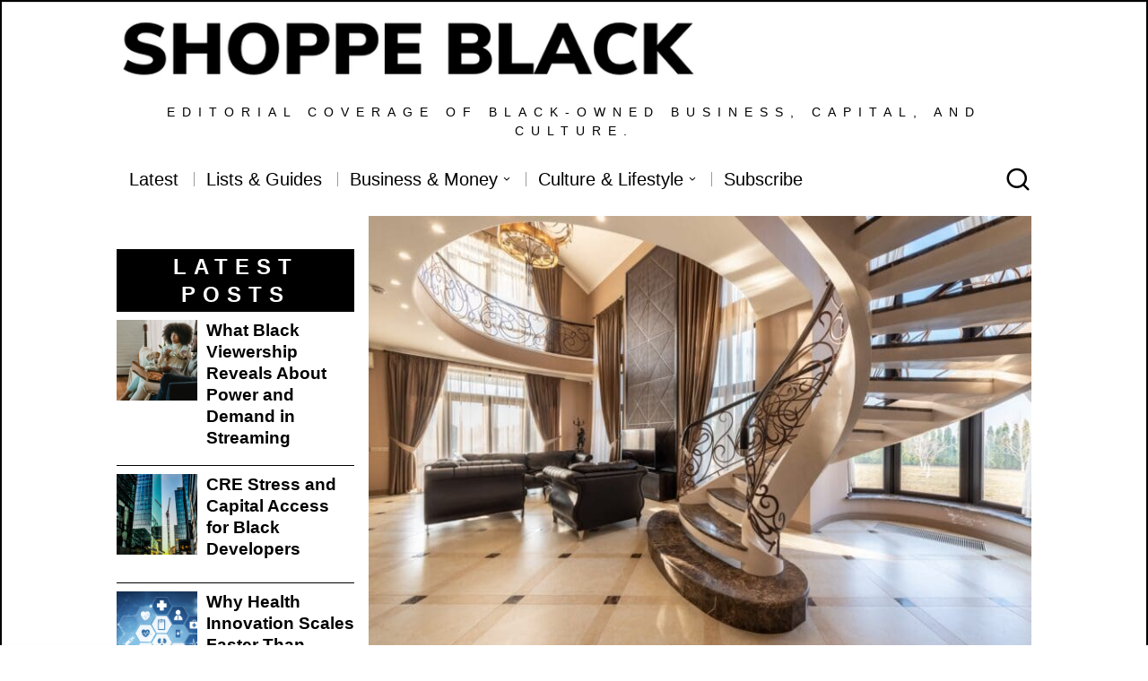

--- FILE ---
content_type: text/html; charset=UTF-8
request_url: https://shoppeblack.us/black-interior-designers/
body_size: 32113
content:
<!DOCTYPE html><html lang="en" class="no-js"><head><meta charset="UTF-8"><meta name="viewport" content="width=device-width, initial-scale=1.0"><link rel="stylesheet" id="ao_optimized_gfonts" href="https://fonts.googleapis.com/css?family=Montserrat%3Aregular%2Citalic%2C700&amp;display=swap"><link rel="profile" href="https://gmpg.org/xfn/11"> <!--[if lt IE 9]> <script src="https://shoppeblack.us/wp-content/themes/fox/js/html5.js"></script> <![endif]--> <script>document.addEventListener('DOMContentLoaded',function(){
        var fox56_async_css = document.querySelectorAll('link[media="fox56_async"],style[media="fox56_async"]')
        if ( ! fox56_async_css ) {
            return;
        }
        for( var link of fox56_async_css ) {
            link.setAttribute('media','all')
        }
    });</script> <meta name='robots' content='index, follow, max-image-preview:large, max-snippet:-1, max-video-preview:-1' /><meta property="og:type" content="article" /><meta property="og:title" content="Black Interior Designers You Should Know: Vol.1" /><meta property="og:description" content="From organizing rooms, picking flooring, to finding furniture to complement it all, a good interior designer should be able to transform your tastes and ideas into designs that are representative of your style, as well" /><meta property="og:image" content="https://shoppeblack.us/wp-content/uploads/2018/07/pexels-max-vakhtbovych-6957089-scaled.jpg" /><meta property="og:url" content="https://shoppeblack.us/black-interior-designers/" /><meta property="og:site_name" content="SHOPPE BLACK" /><meta property="article:author" content="https://www.facebook.com/shoppeblack/" /><meta property="article:publisher" content="https://www.facebook.com/shoppeblack/" /><meta property="article:published_time" content="2018-07-15T20:25:43-04:00" /><meta property="article:modified_time" content="2025-12-06T10:39:16-05:00" /><meta property="og:updated_time" content="2025-12-06T10:39:16-05:00" /><meta property="og:image:width" content="2048" /><meta property="og:image:height" content="1367" /><meta name="twitter:card" content="summary_large_image"><meta name="twitter:title" content="Black Interior Designers You Should Know: Vol.1"><meta name="twitter:description" content="From organizing rooms, picking flooring, to finding furniture to complement it all, a good interior designer should be able to transform your tastes and ideas into designs that are representative of your style, as well"><meta name="twitter:image" content="https://shoppeblack.us/wp-content/uploads/2018/07/pexels-max-vakhtbovych-6957089-scaled.jpg"><meta name="twitter:site" content="@shoppeblack"><meta name="twitter:creator" content="@shoppeblack">  <script type="text/javascript">var trackScrolling=false;
var trackScrollingPercentage=false;
var ScrollingPercentageNumber=25;
var stLogInterval=10*1000;
var cutOffTime=900;
var trackNoEvents=false;
var trackNoMaxTime=false;
var docTitle='Black Interior Designers You Should Know: Vol.1';</script> <link media="all" href="https://shoppeblack.us/wp-content/cache/autoptimize/css/autoptimize_41128ba9016acd2dc6b8f24faaf8dc06.css" rel="stylesheet"><title>Black Interior Designers You Should Know: Vol.1 - SHOPPE BLACK</title><meta name="description" content="Here are some Black interior designers that can transform your tastes and ideas into designs that are representative of your style. " /><link rel="canonical" href="https://shoppeblack.us/black-interior-designers/" /><meta property="og:locale" content="en_US" /><meta property="og:type" content="article" /><meta property="og:title" content="Black Interior Designers You Should Know: Vol.1 - SHOPPE BLACK" /><meta property="og:description" content="Here are some Black interior designers that can transform your tastes and ideas into designs that are representative of your style. " /><meta property="og:url" content="https://shoppeblack.us/black-interior-designers/" /><meta property="og:site_name" content="SHOPPE BLACK" /><meta property="article:publisher" content="https://www.facebook.com/shoppeblack/" /><meta property="article:author" content="https://www.facebook.com/shoppeblack/" /><meta property="article:published_time" content="2018-07-16T00:25:43+00:00" /><meta property="article:modified_time" content="2025-12-06T15:39:16+00:00" /><meta property="og:image" content="https://shoppeblack.us/wp-content/uploads/2018/07/pexels-max-vakhtbovych-6957089-scaled.jpg" /><meta property="og:image:width" content="2048" /><meta property="og:image:height" content="1367" /><meta property="og:image:type" content="image/jpeg" /><meta name="author" content="SHOPPE BLACK" /><meta name="twitter:card" content="summary_large_image" /><meta name="twitter:creator" content="@shoppeblack" /><meta name="twitter:site" content="@shoppeblack" /><meta name="twitter:label1" content="Written by" /><meta name="twitter:data1" content="SHOPPE BLACK" /><meta name="twitter:label2" content="Est. reading time" /><meta name="twitter:data2" content="5 minutes" /> <script type="application/ld+json" class="yoast-schema-graph">{"@context":"https://schema.org","@graph":[{"@type":"Article","@id":"https://shoppeblack.us/black-interior-designers/#article","isPartOf":{"@id":"https://shoppeblack.us/black-interior-designers/"},"author":{"name":"SHOPPE BLACK","@id":"https://shoppeblack.us/#/schema/person/0e4d4ebe2ad7dae3c98ac325643d0398"},"headline":"Black Interior Designers You Should Know: Vol.1","datePublished":"2018-07-16T00:25:43+00:00","dateModified":"2025-12-06T15:39:16+00:00","mainEntityOfPage":{"@id":"https://shoppeblack.us/black-interior-designers/"},"wordCount":361,"commentCount":7,"publisher":{"@id":"https://shoppeblack.us/#organization"},"image":{"@id":"https://shoppeblack.us/black-interior-designers/#primaryimage"},"thumbnailUrl":"https://shoppeblack.us/wp-content/uploads/2018/07/pexels-max-vakhtbovych-6957089-scaled.jpg","keywords":["home decor","Home Furnishings","interior designer"],"articleSection":["All Posts","Home &amp; Decor","Lists"],"inLanguage":"en","potentialAction":[{"@type":"CommentAction","name":"Comment","target":["https://shoppeblack.us/black-interior-designers/#respond"]}]},{"@type":"WebPage","@id":"https://shoppeblack.us/black-interior-designers/","url":"https://shoppeblack.us/black-interior-designers/","name":"Black Interior Designers You Should Know: Vol.1 - SHOPPE BLACK","isPartOf":{"@id":"https://shoppeblack.us/#website"},"primaryImageOfPage":{"@id":"https://shoppeblack.us/black-interior-designers/#primaryimage"},"image":{"@id":"https://shoppeblack.us/black-interior-designers/#primaryimage"},"thumbnailUrl":"https://shoppeblack.us/wp-content/uploads/2018/07/pexels-max-vakhtbovych-6957089-scaled.jpg","datePublished":"2018-07-16T00:25:43+00:00","dateModified":"2025-12-06T15:39:16+00:00","description":"Here are some Black interior designers that can transform your tastes and ideas into designs that are representative of your style. ","breadcrumb":{"@id":"https://shoppeblack.us/black-interior-designers/#breadcrumb"},"inLanguage":"en","potentialAction":[{"@type":"ReadAction","target":["https://shoppeblack.us/black-interior-designers/"]}]},{"@type":"ImageObject","inLanguage":"en","@id":"https://shoppeblack.us/black-interior-designers/#primaryimage","url":"https://shoppeblack.us/wp-content/uploads/2018/07/pexels-max-vakhtbovych-6957089-scaled.jpg","contentUrl":"https://shoppeblack.us/wp-content/uploads/2018/07/pexels-max-vakhtbovych-6957089-scaled.jpg","width":2048,"height":1367,"caption":"Black Interior Designers"},{"@type":"BreadcrumbList","@id":"https://shoppeblack.us/black-interior-designers/#breadcrumb","itemListElement":[{"@type":"ListItem","position":1,"name":"Home","item":"https://shoppeblack.us/"},{"@type":"ListItem","position":2,"name":"Black Interior Designers You Should Know: Vol.1"}]},{"@type":"WebSite","@id":"https://shoppeblack.us/#website","url":"https://shoppeblack.us/","name":"SHOPPE BLACK","description":"Editorial coverage of Black-owned business, capital, and culture.","publisher":{"@id":"https://shoppeblack.us/#organization"},"potentialAction":[{"@type":"SearchAction","target":{"@type":"EntryPoint","urlTemplate":"https://shoppeblack.us/?s={search_term_string}"},"query-input":{"@type":"PropertyValueSpecification","valueRequired":true,"valueName":"search_term_string"}}],"inLanguage":"en"},{"@type":"Organization","@id":"https://shoppeblack.us/#organization","name":"SHOPPE BLACK","url":"https://shoppeblack.us/","logo":{"@type":"ImageObject","inLanguage":"en","@id":"https://shoppeblack.us/#/schema/logo/image/","url":"https://shoppeblack.us/wp-content/uploads/2020/10/shoppeblackLOGOSOCIALWHITE-1.jpg","contentUrl":"https://shoppeblack.us/wp-content/uploads/2020/10/shoppeblackLOGOSOCIALWHITE-1.jpg","width":1829,"height":1830,"caption":"SHOPPE BLACK"},"image":{"@id":"https://shoppeblack.us/#/schema/logo/image/"},"sameAs":["https://www.facebook.com/shoppeblack/","https://x.com/shoppeblack","https://www.instagram.com/shoppeblack/","https://www.linkedin.com/company/shoppe-black","https://www.youtube.com/channel/UCt5KuFlbhJQ1BaqNZq80itg/featured"]},{"@type":"Person","@id":"https://shoppeblack.us/#/schema/person/0e4d4ebe2ad7dae3c98ac325643d0398","name":"SHOPPE BLACK","image":{"@type":"ImageObject","inLanguage":"en","@id":"https://shoppeblack.us/#/schema/person/image/","url":"https://secure.gravatar.com/avatar/e70d68285c319f937c4cc811d6591a73744bdbf7b2acaeb3cda75c8608140cce?s=96&d=mm&r=g","contentUrl":"https://secure.gravatar.com/avatar/e70d68285c319f937c4cc811d6591a73744bdbf7b2acaeb3cda75c8608140cce?s=96&d=mm&r=g","caption":"SHOPPE BLACK"},"sameAs":["https://shoppeblack.us","https://www.facebook.com/shoppeblack/","https://x.com/@shoppeblack"],"url":"https://shoppeblack.us/author/shoppeblack/"}]}</script> <link rel='dns-prefetch' href='//stats.wp.com' /><link href='https://fonts.gstatic.com' crossorigin='anonymous' rel='preconnect' /><link rel="alternate" type="application/rss+xml" title="SHOPPE BLACK &raquo; Feed" href="https://shoppeblack.us/feed/" /><link rel="alternate" type="application/rss+xml" title="SHOPPE BLACK &raquo; Comments Feed" href="https://shoppeblack.us/comments/feed/" /><link rel="alternate" type="application/rss+xml" title="SHOPPE BLACK &raquo; Black Interior Designers You Should Know: Vol.1 Comments Feed" href="https://shoppeblack.us/black-interior-designers/feed/" /><link rel="alternate" title="oEmbed (JSON)" type="application/json+oembed" href="https://shoppeblack.us/wp-json/oembed/1.0/embed?url=https%3A%2F%2Fshoppeblack.us%2Fblack-interior-designers%2F" /><link rel="alternate" title="oEmbed (XML)" type="text/xml+oembed" href="https://shoppeblack.us/wp-json/oembed/1.0/embed?url=https%3A%2F%2Fshoppeblack.us%2Fblack-interior-designers%2F&#038;format=xml" /><style>.lazyload,
			.lazyloading {
				max-width: 100%;
			}</style> <script src="//www.googletagmanager.com/gtag/js?id=G-KMB68LKLM2"  data-cfasync="false" data-wpfc-render="false" async></script> <script data-cfasync="false" data-wpfc-render="false">var mi_version = '9.11.1';
				var mi_track_user = true;
				var mi_no_track_reason = '';
								var MonsterInsightsDefaultLocations = {"page_location":"https:\/\/shoppeblack.us\/black-interior-designers\/"};
								if ( typeof MonsterInsightsPrivacyGuardFilter === 'function' ) {
					var MonsterInsightsLocations = (typeof MonsterInsightsExcludeQuery === 'object') ? MonsterInsightsPrivacyGuardFilter( MonsterInsightsExcludeQuery ) : MonsterInsightsPrivacyGuardFilter( MonsterInsightsDefaultLocations );
				} else {
					var MonsterInsightsLocations = (typeof MonsterInsightsExcludeQuery === 'object') ? MonsterInsightsExcludeQuery : MonsterInsightsDefaultLocations;
				}

								var disableStrs = [
										'ga-disable-G-KMB68LKLM2',
									];

				/* Function to detect opted out users */
				function __gtagTrackerIsOptedOut() {
					for (var index = 0; index < disableStrs.length; index++) {
						if (document.cookie.indexOf(disableStrs[index] + '=true') > -1) {
							return true;
						}
					}

					return false;
				}

				/* Disable tracking if the opt-out cookie exists. */
				if (__gtagTrackerIsOptedOut()) {
					for (var index = 0; index < disableStrs.length; index++) {
						window[disableStrs[index]] = true;
					}
				}

				/* Opt-out function */
				function __gtagTrackerOptout() {
					for (var index = 0; index < disableStrs.length; index++) {
						document.cookie = disableStrs[index] + '=true; expires=Thu, 31 Dec 2099 23:59:59 UTC; path=/';
						window[disableStrs[index]] = true;
					}
				}

				if ('undefined' === typeof gaOptout) {
					function gaOptout() {
						__gtagTrackerOptout();
					}
				}
								window.dataLayer = window.dataLayer || [];

				window.MonsterInsightsDualTracker = {
					helpers: {},
					trackers: {},
				};
				if (mi_track_user) {
					function __gtagDataLayer() {
						dataLayer.push(arguments);
					}

					function __gtagTracker(type, name, parameters) {
						if (!parameters) {
							parameters = {};
						}

						if (parameters.send_to) {
							__gtagDataLayer.apply(null, arguments);
							return;
						}

						if (type === 'event') {
														parameters.send_to = monsterinsights_frontend.v4_id;
							var hookName = name;
							if (typeof parameters['event_category'] !== 'undefined') {
								hookName = parameters['event_category'] + ':' + name;
							}

							if (typeof MonsterInsightsDualTracker.trackers[hookName] !== 'undefined') {
								MonsterInsightsDualTracker.trackers[hookName](parameters);
							} else {
								__gtagDataLayer('event', name, parameters);
							}
							
						} else {
							__gtagDataLayer.apply(null, arguments);
						}
					}

					__gtagTracker('js', new Date());
					__gtagTracker('set', {
						'developer_id.dZGIzZG': true,
											});
					if ( MonsterInsightsLocations.page_location ) {
						__gtagTracker('set', MonsterInsightsLocations);
					}
										__gtagTracker('config', 'G-KMB68LKLM2', {"forceSSL":"true","link_attribution":"true"} );
										window.gtag = __gtagTracker;										(function () {
						/* https://developers.google.com/analytics/devguides/collection/analyticsjs/ */
						/* ga and __gaTracker compatibility shim. */
						var noopfn = function () {
							return null;
						};
						var newtracker = function () {
							return new Tracker();
						};
						var Tracker = function () {
							return null;
						};
						var p = Tracker.prototype;
						p.get = noopfn;
						p.set = noopfn;
						p.send = function () {
							var args = Array.prototype.slice.call(arguments);
							args.unshift('send');
							__gaTracker.apply(null, args);
						};
						var __gaTracker = function () {
							var len = arguments.length;
							if (len === 0) {
								return;
							}
							var f = arguments[len - 1];
							if (typeof f !== 'object' || f === null || typeof f.hitCallback !== 'function') {
								if ('send' === arguments[0]) {
									var hitConverted, hitObject = false, action;
									if ('event' === arguments[1]) {
										if ('undefined' !== typeof arguments[3]) {
											hitObject = {
												'eventAction': arguments[3],
												'eventCategory': arguments[2],
												'eventLabel': arguments[4],
												'value': arguments[5] ? arguments[5] : 1,
											}
										}
									}
									if ('pageview' === arguments[1]) {
										if ('undefined' !== typeof arguments[2]) {
											hitObject = {
												'eventAction': 'page_view',
												'page_path': arguments[2],
											}
										}
									}
									if (typeof arguments[2] === 'object') {
										hitObject = arguments[2];
									}
									if (typeof arguments[5] === 'object') {
										Object.assign(hitObject, arguments[5]);
									}
									if ('undefined' !== typeof arguments[1].hitType) {
										hitObject = arguments[1];
										if ('pageview' === hitObject.hitType) {
											hitObject.eventAction = 'page_view';
										}
									}
									if (hitObject) {
										action = 'timing' === arguments[1].hitType ? 'timing_complete' : hitObject.eventAction;
										hitConverted = mapArgs(hitObject);
										__gtagTracker('event', action, hitConverted);
									}
								}
								return;
							}

							function mapArgs(args) {
								var arg, hit = {};
								var gaMap = {
									'eventCategory': 'event_category',
									'eventAction': 'event_action',
									'eventLabel': 'event_label',
									'eventValue': 'event_value',
									'nonInteraction': 'non_interaction',
									'timingCategory': 'event_category',
									'timingVar': 'name',
									'timingValue': 'value',
									'timingLabel': 'event_label',
									'page': 'page_path',
									'location': 'page_location',
									'title': 'page_title',
									'referrer' : 'page_referrer',
								};
								for (arg in args) {
																		if (!(!args.hasOwnProperty(arg) || !gaMap.hasOwnProperty(arg))) {
										hit[gaMap[arg]] = args[arg];
									} else {
										hit[arg] = args[arg];
									}
								}
								return hit;
							}

							try {
								f.hitCallback();
							} catch (ex) {
							}
						};
						__gaTracker.create = newtracker;
						__gaTracker.getByName = newtracker;
						__gaTracker.getAll = function () {
							return [];
						};
						__gaTracker.remove = noopfn;
						__gaTracker.loaded = true;
						window['__gaTracker'] = __gaTracker;
					})();
									} else {
										console.log("");
					(function () {
						function __gtagTracker() {
							return null;
						}

						window['__gtagTracker'] = __gtagTracker;
						window['gtag'] = __gtagTracker;
					})();
									}</script> <style id='wp-img-auto-sizes-contain-inline-css'>img:is([sizes=auto i],[sizes^="auto," i]){contain-intrinsic-size:3000px 1500px}
/*# sourceURL=wp-img-auto-sizes-contain-inline-css */</style><style id='classic-theme-styles-inline-css'>/*! This file is auto-generated */
.wp-block-button__link{color:#fff;background-color:#32373c;border-radius:9999px;box-shadow:none;text-decoration:none;padding:calc(.667em + 2px) calc(1.333em + 2px);font-size:1.125em}.wp-block-file__button{background:#32373c;color:#fff;text-decoration:none}
/*# sourceURL=/wp-includes/css/classic-themes.min.css */</style><style id='jetpack-sharing-buttons-style-inline-css'>.jetpack-sharing-buttons__services-list{display:flex;flex-direction:row;flex-wrap:wrap;gap:0;list-style-type:none;margin:5px;padding:0}.jetpack-sharing-buttons__services-list.has-small-icon-size{font-size:12px}.jetpack-sharing-buttons__services-list.has-normal-icon-size{font-size:16px}.jetpack-sharing-buttons__services-list.has-large-icon-size{font-size:24px}.jetpack-sharing-buttons__services-list.has-huge-icon-size{font-size:36px}@media print{.jetpack-sharing-buttons__services-list{display:none!important}}.editor-styles-wrapper .wp-block-jetpack-sharing-buttons{gap:0;padding-inline-start:0}ul.jetpack-sharing-buttons__services-list.has-background{padding:1.25em 2.375em}
/*# sourceURL=https://shoppeblack.us/wp-content/plugins/jetpack/_inc/blocks/sharing-buttons/view.css */</style><style id='global-styles-inline-css'>:root{--wp--preset--aspect-ratio--square: 1;--wp--preset--aspect-ratio--4-3: 4/3;--wp--preset--aspect-ratio--3-4: 3/4;--wp--preset--aspect-ratio--3-2: 3/2;--wp--preset--aspect-ratio--2-3: 2/3;--wp--preset--aspect-ratio--16-9: 16/9;--wp--preset--aspect-ratio--9-16: 9/16;--wp--preset--color--black: #000000;--wp--preset--color--cyan-bluish-gray: #abb8c3;--wp--preset--color--white: #ffffff;--wp--preset--color--pale-pink: #f78da7;--wp--preset--color--vivid-red: #cf2e2e;--wp--preset--color--luminous-vivid-orange: #ff6900;--wp--preset--color--luminous-vivid-amber: #fcb900;--wp--preset--color--light-green-cyan: #7bdcb5;--wp--preset--color--vivid-green-cyan: #00d084;--wp--preset--color--pale-cyan-blue: #8ed1fc;--wp--preset--color--vivid-cyan-blue: #0693e3;--wp--preset--color--vivid-purple: #9b51e0;--wp--preset--gradient--vivid-cyan-blue-to-vivid-purple: linear-gradient(135deg,rgb(6,147,227) 0%,rgb(155,81,224) 100%);--wp--preset--gradient--light-green-cyan-to-vivid-green-cyan: linear-gradient(135deg,rgb(122,220,180) 0%,rgb(0,208,130) 100%);--wp--preset--gradient--luminous-vivid-amber-to-luminous-vivid-orange: linear-gradient(135deg,rgb(252,185,0) 0%,rgb(255,105,0) 100%);--wp--preset--gradient--luminous-vivid-orange-to-vivid-red: linear-gradient(135deg,rgb(255,105,0) 0%,rgb(207,46,46) 100%);--wp--preset--gradient--very-light-gray-to-cyan-bluish-gray: linear-gradient(135deg,rgb(238,238,238) 0%,rgb(169,184,195) 100%);--wp--preset--gradient--cool-to-warm-spectrum: linear-gradient(135deg,rgb(74,234,220) 0%,rgb(151,120,209) 20%,rgb(207,42,186) 40%,rgb(238,44,130) 60%,rgb(251,105,98) 80%,rgb(254,248,76) 100%);--wp--preset--gradient--blush-light-purple: linear-gradient(135deg,rgb(255,206,236) 0%,rgb(152,150,240) 100%);--wp--preset--gradient--blush-bordeaux: linear-gradient(135deg,rgb(254,205,165) 0%,rgb(254,45,45) 50%,rgb(107,0,62) 100%);--wp--preset--gradient--luminous-dusk: linear-gradient(135deg,rgb(255,203,112) 0%,rgb(199,81,192) 50%,rgb(65,88,208) 100%);--wp--preset--gradient--pale-ocean: linear-gradient(135deg,rgb(255,245,203) 0%,rgb(182,227,212) 50%,rgb(51,167,181) 100%);--wp--preset--gradient--electric-grass: linear-gradient(135deg,rgb(202,248,128) 0%,rgb(113,206,126) 100%);--wp--preset--gradient--midnight: linear-gradient(135deg,rgb(2,3,129) 0%,rgb(40,116,252) 100%);--wp--preset--font-size--small: 13px;--wp--preset--font-size--medium: 20px;--wp--preset--font-size--large: 36px;--wp--preset--font-size--x-large: 42px;--wp--preset--spacing--20: 0.44rem;--wp--preset--spacing--30: 0.67rem;--wp--preset--spacing--40: 1rem;--wp--preset--spacing--50: 1.5rem;--wp--preset--spacing--60: 2.25rem;--wp--preset--spacing--70: 3.38rem;--wp--preset--spacing--80: 5.06rem;--wp--preset--shadow--natural: 6px 6px 9px rgba(0, 0, 0, 0.2);--wp--preset--shadow--deep: 12px 12px 50px rgba(0, 0, 0, 0.4);--wp--preset--shadow--sharp: 6px 6px 0px rgba(0, 0, 0, 0.2);--wp--preset--shadow--outlined: 6px 6px 0px -3px rgb(255, 255, 255), 6px 6px rgb(0, 0, 0);--wp--preset--shadow--crisp: 6px 6px 0px rgb(0, 0, 0);}:where(.is-layout-flex){gap: 0.5em;}:where(.is-layout-grid){gap: 0.5em;}body .is-layout-flex{display: flex;}.is-layout-flex{flex-wrap: wrap;align-items: center;}.is-layout-flex > :is(*, div){margin: 0;}body .is-layout-grid{display: grid;}.is-layout-grid > :is(*, div){margin: 0;}:where(.wp-block-columns.is-layout-flex){gap: 2em;}:where(.wp-block-columns.is-layout-grid){gap: 2em;}:where(.wp-block-post-template.is-layout-flex){gap: 1.25em;}:where(.wp-block-post-template.is-layout-grid){gap: 1.25em;}.has-black-color{color: var(--wp--preset--color--black) !important;}.has-cyan-bluish-gray-color{color: var(--wp--preset--color--cyan-bluish-gray) !important;}.has-white-color{color: var(--wp--preset--color--white) !important;}.has-pale-pink-color{color: var(--wp--preset--color--pale-pink) !important;}.has-vivid-red-color{color: var(--wp--preset--color--vivid-red) !important;}.has-luminous-vivid-orange-color{color: var(--wp--preset--color--luminous-vivid-orange) !important;}.has-luminous-vivid-amber-color{color: var(--wp--preset--color--luminous-vivid-amber) !important;}.has-light-green-cyan-color{color: var(--wp--preset--color--light-green-cyan) !important;}.has-vivid-green-cyan-color{color: var(--wp--preset--color--vivid-green-cyan) !important;}.has-pale-cyan-blue-color{color: var(--wp--preset--color--pale-cyan-blue) !important;}.has-vivid-cyan-blue-color{color: var(--wp--preset--color--vivid-cyan-blue) !important;}.has-vivid-purple-color{color: var(--wp--preset--color--vivid-purple) !important;}.has-black-background-color{background-color: var(--wp--preset--color--black) !important;}.has-cyan-bluish-gray-background-color{background-color: var(--wp--preset--color--cyan-bluish-gray) !important;}.has-white-background-color{background-color: var(--wp--preset--color--white) !important;}.has-pale-pink-background-color{background-color: var(--wp--preset--color--pale-pink) !important;}.has-vivid-red-background-color{background-color: var(--wp--preset--color--vivid-red) !important;}.has-luminous-vivid-orange-background-color{background-color: var(--wp--preset--color--luminous-vivid-orange) !important;}.has-luminous-vivid-amber-background-color{background-color: var(--wp--preset--color--luminous-vivid-amber) !important;}.has-light-green-cyan-background-color{background-color: var(--wp--preset--color--light-green-cyan) !important;}.has-vivid-green-cyan-background-color{background-color: var(--wp--preset--color--vivid-green-cyan) !important;}.has-pale-cyan-blue-background-color{background-color: var(--wp--preset--color--pale-cyan-blue) !important;}.has-vivid-cyan-blue-background-color{background-color: var(--wp--preset--color--vivid-cyan-blue) !important;}.has-vivid-purple-background-color{background-color: var(--wp--preset--color--vivid-purple) !important;}.has-black-border-color{border-color: var(--wp--preset--color--black) !important;}.has-cyan-bluish-gray-border-color{border-color: var(--wp--preset--color--cyan-bluish-gray) !important;}.has-white-border-color{border-color: var(--wp--preset--color--white) !important;}.has-pale-pink-border-color{border-color: var(--wp--preset--color--pale-pink) !important;}.has-vivid-red-border-color{border-color: var(--wp--preset--color--vivid-red) !important;}.has-luminous-vivid-orange-border-color{border-color: var(--wp--preset--color--luminous-vivid-orange) !important;}.has-luminous-vivid-amber-border-color{border-color: var(--wp--preset--color--luminous-vivid-amber) !important;}.has-light-green-cyan-border-color{border-color: var(--wp--preset--color--light-green-cyan) !important;}.has-vivid-green-cyan-border-color{border-color: var(--wp--preset--color--vivid-green-cyan) !important;}.has-pale-cyan-blue-border-color{border-color: var(--wp--preset--color--pale-cyan-blue) !important;}.has-vivid-cyan-blue-border-color{border-color: var(--wp--preset--color--vivid-cyan-blue) !important;}.has-vivid-purple-border-color{border-color: var(--wp--preset--color--vivid-purple) !important;}.has-vivid-cyan-blue-to-vivid-purple-gradient-background{background: var(--wp--preset--gradient--vivid-cyan-blue-to-vivid-purple) !important;}.has-light-green-cyan-to-vivid-green-cyan-gradient-background{background: var(--wp--preset--gradient--light-green-cyan-to-vivid-green-cyan) !important;}.has-luminous-vivid-amber-to-luminous-vivid-orange-gradient-background{background: var(--wp--preset--gradient--luminous-vivid-amber-to-luminous-vivid-orange) !important;}.has-luminous-vivid-orange-to-vivid-red-gradient-background{background: var(--wp--preset--gradient--luminous-vivid-orange-to-vivid-red) !important;}.has-very-light-gray-to-cyan-bluish-gray-gradient-background{background: var(--wp--preset--gradient--very-light-gray-to-cyan-bluish-gray) !important;}.has-cool-to-warm-spectrum-gradient-background{background: var(--wp--preset--gradient--cool-to-warm-spectrum) !important;}.has-blush-light-purple-gradient-background{background: var(--wp--preset--gradient--blush-light-purple) !important;}.has-blush-bordeaux-gradient-background{background: var(--wp--preset--gradient--blush-bordeaux) !important;}.has-luminous-dusk-gradient-background{background: var(--wp--preset--gradient--luminous-dusk) !important;}.has-pale-ocean-gradient-background{background: var(--wp--preset--gradient--pale-ocean) !important;}.has-electric-grass-gradient-background{background: var(--wp--preset--gradient--electric-grass) !important;}.has-midnight-gradient-background{background: var(--wp--preset--gradient--midnight) !important;}.has-small-font-size{font-size: var(--wp--preset--font-size--small) !important;}.has-medium-font-size{font-size: var(--wp--preset--font-size--medium) !important;}.has-large-font-size{font-size: var(--wp--preset--font-size--large) !important;}.has-x-large-font-size{font-size: var(--wp--preset--font-size--x-large) !important;}
:where(.wp-block-post-template.is-layout-flex){gap: 1.25em;}:where(.wp-block-post-template.is-layout-grid){gap: 1.25em;}
:where(.wp-block-term-template.is-layout-flex){gap: 1.25em;}:where(.wp-block-term-template.is-layout-grid){gap: 1.25em;}
:where(.wp-block-columns.is-layout-flex){gap: 2em;}:where(.wp-block-columns.is-layout-grid){gap: 2em;}
:root :where(.wp-block-pullquote){font-size: 1.5em;line-height: 1.6;}
/*# sourceURL=global-styles-inline-css */</style><style id='mashsb-styles-inline-css'>.mashsb-count {color:#cccccc;}[class^="mashicon-"] .text, [class*=" mashicon-"] .text{
    text-indent: -9999px !important;
    line-height: 0px;
    display: block;
    }
    [class^="mashicon-"] .text:after, [class*=" mashicon-"] .text:after {
        content: "" !important;
        text-indent: 0;
        font-size:13px;
        display: block !important;
    }
    [class^="mashicon-"], [class*=" mashicon-"] {
        width:25%;
        text-align: center !important;
    }
    [class^="mashicon-"] .icon:before, [class*=" mashicon-"] .icon:before {
        float:none;
        margin-right: 0;
    }
    .mashsb-buttons a{
       margin-right: 3px;
       margin-bottom:3px;
       min-width: 0;
       width: 41px;
    }
    .onoffswitch,
    .onoffswitch-inner:before,
    .onoffswitch-inner:after
    .onoffswitch2,
    .onoffswitch2-inner:before,
    .onoffswitch2-inner:after  {
        margin-right: 0px;
        width: 41px;
        line-height: 41px;
    }
/*# sourceURL=mashsb-styles-inline-css */</style><style id='style56-inline-css'>:root{--font-body:"Montserrat", sans-serif;}:root{--font-heading:"Arial", sans-serif;}:root{--font-nav:"Arial", sans-serif;}
/*# sourceURL=style56-inline-css */</style> <script data-cfasync="false" data-wpfc-render="false" id='monsterinsights-frontend-script-js-extra'>var monsterinsights_frontend = {"js_events_tracking":"true","download_extensions":"doc,pdf,ppt,zip,xls,docx,pptx,xlsx","inbound_paths":"[{\"path\":\"\\\/go\\\/\",\"label\":\"affiliate\"},{\"path\":\"\\\/recommend\\\/\",\"label\":\"affiliate\"}]","home_url":"https:\/\/shoppeblack.us","hash_tracking":"false","v4_id":"G-KMB68LKLM2"};</script> <script src="https://shoppeblack.us/wp-includes/js/jquery/jquery.min.js" id="jquery-core-js"></script> <script id="mashsb-js-extra">var mashsb = {"shares":"29010","round_shares":"1","animate_shares":"0","dynamic_buttons":"0","share_url":"https://shoppeblack.us/black-interior-designers/","title":"Black+Interior+Designers+You+Should+Know%3A+Vol.1","image":"https://shoppeblack.us/wp-content/uploads/2018/07/pexels-max-vakhtbovych-6957089-scaled.jpg","desc":"From organizing rooms, picking flooring, to finding furniture to complement it all, a good interior designer should be able to transform your tastes and ideas into designs that are representative of your style, as well \u2026","hashtag":"@shoppeblack","subscribe":"content","subscribe_url":"","activestatus":"1","singular":"1","twitter_popup":"1","refresh":"0","nonce":"5d9034c28c","postid":"11871","servertime":"1769012801","ajaxurl":"https://shoppeblack.us/wp-admin/admin-ajax.php"};
//# sourceURL=mashsb-js-extra</script> <link rel="https://api.w.org/" href="https://shoppeblack.us/wp-json/" /><link rel="alternate" title="JSON" type="application/json" href="https://shoppeblack.us/wp-json/wp/v2/posts/11871" /><link rel="EditURI" type="application/rsd+xml" title="RSD" href="https://shoppeblack.us/xmlrpc.php?rsd" /><link rel='shortlink' href='https://shoppeblack.us/?p=11871' />  <script>jQuery(document).ready(function( $ ){
   var x = document.getElementById("#mepr_which_best_describes_you").required;
});</script> 
 <script>(function(w,d,s,l,i){w[l]=w[l]||[];w[l].push({'gtm.start':
new Date().getTime(),event:'gtm.js'});var f=d.getElementsByTagName(s)[0],
j=d.createElement(s),dl=l!='dataLayer'?'&l='+l:'';j.async=true;j.src=
'https://www.googletagmanager.com/gtm.js?id='+i+dl;f.parentNode.insertBefore(j,f);
})(window,document,'script','dataLayer','GTM-5VGWTX4');</script> 
 <script>!function(f,b,e,v,n,t,s)
  {if(f.fbq)return;n=f.fbq=function(){n.callMethod?
  n.callMethod.apply(n,arguments):n.queue.push(arguments)};
  if(!f._fbq)f._fbq=n;n.push=n;n.loaded=!0;n.version='2.0';
  n.queue=[];t=b.createElement(e);t.async=!0;
  t.src=v;s=b.getElementsByTagName(e)[0];
  s.parentNode.insertBefore(t,s)}(window, document,'script',
  'https://connect.facebook.net/en_US/fbevents.js');
  fbq('init', '532003754202229');
  fbq('track', 'PageView');</script> <noscript><img height="1" width="1" style="display:none"
 src="https://www.facebook.com/tr?id=532003754202229&ev=PageView&noscript=1"
/></noscript>  <script>(function(w, d, t, s, n) {
    w.FlodeskObject = n;
    var fn = function() {
      (w[n].q = w[n].q || []).push(arguments);
    };
    w[n] = w[n] || fn;
    var f = d.getElementsByTagName(t)[0];
    var e = d.createElement(t);
    var h = '?v=' + new Date().getTime();
    e.async = true;
    e.src = s + h;
    f.parentNode.insertBefore(e, f);
  })(window, document, 'script', 'https://assets.flodesk.com/universal.js', 'fd');
  window.fd('form', {
    formId: '5f99bf7a692a718f03045543'
  });</script> <style>img#wpstats{display:none}</style> <script>document.documentElement.className = document.documentElement.className.replace('no-js', 'js');</script> <style>.no-js img.lazyload {
				display: none;
			}

			figure.wp-block-image img.lazyloading {
				min-width: 150px;
			}

			.lazyload,
			.lazyloading {
				--smush-placeholder-width: 100px;
				--smush-placeholder-aspect-ratio: 1/1;
				width: var(--smush-image-width, var(--smush-placeholder-width)) !important;
				aspect-ratio: var(--smush-image-aspect-ratio, var(--smush-placeholder-aspect-ratio)) !important;
			}

						.lazyload, .lazyloading {
				opacity: 0;
			}

			.lazyloaded {
				opacity: 1;
				transition: opacity 400ms;
				transition-delay: 0ms;
			}</style><style id="css-preview">.topbar56 .container .row { height : 38px ;} .topbar56 { border-bottom-width : 0px ;} .topbar56 { border-top-width : 1px ;} .topbar56__container { border-bottom-width : 0px ;} .topbar56__container { border-top-width : 0px ;} .topbar56, .topbar56 .container { border-color : #E0E0E0 ;} .main_header56 .container { padding-top : 11px ;} .main_header56 .container { padding-bottom : 12px ;} .main_header56 { background-size : cover ;} .main_header56 { background-position : center center ;} .main_header56 { background-attachment : scroll ;} .main_header56 { background-repeat : no-repeat ;} .main_header56 { border-bottom-width : 0px ;} .main_header56__container { border-bottom-width : 0px ;} .main_header56, .main_header56 .container { border-color : #E0E0E0 ;} .header_bottom56 .container .row { height : 26px ;} .header_bottom56 { border-bottom-width : 0px ;} .header_bottom56 { border-top-width : 0px ;} .header_bottom56__container { border-bottom-width : 0px ;} .header_bottom56__container { border-top-width : 0px ;} .header_bottom56, .header_bottom56__container { border-color : #E0E0E0 ;} .header_desktop56 .logo56 img { width : 650px ;} .header_mobile56 .logo56 img { height : 25px ;} .text-logo { font-weight : 400 ;} .text-logo { font-style : normal ;} .text-logo { font-size : 60px ;} .text-logo { line-height : 1.1 ;} .text-logo { letter-spacing : 0px ;} .text-logo { text-transform : uppercase ;} .site-description { margin-top : 0px ;} .site-description { color : #000000 ;} .slogan { font-family : var(--font-heading) ;} .slogan { font-size : 0.8125em ;} .slogan { line-height : 1.5 ;} .slogan { letter-spacing : 8px ;} .header56__social li + li { margin-left : 15px ;} .header56__social a { width : 16px ;} .header56__social a { height : 16px ;} .header56__social a { font-size : 22px ;} .header56__social a img { width : 22px ;} .header56__social a { border-radius : 0px ;} .header56__social a { border-width : 0px ;} .search-btn img, .searchform button img { width : 17px ;} .header56__search .search-btn { font-size : 30px ;} .header56__btn__1 { border-width : 1px ;} .header56__btn__1 { border-radius : 0px ;} .header56__btn__2 { border-width : 1px ;} .header56__btn__2 { border-radius : 0px ;} .hamburger--type-icon { width : 40px ;} .hamburger--type-icon { height : 40px ;} .hamburger--type-icon { border-width : 0px ;} .hamburger--type-icon { border-radius : 0px ;} .hamburger--type-image { width : 40px ;} .mainnav ul.menu > li > a { padding-left : 14px ;} .mainnav ul.menu > li > a { padding-right : 14px ;} .mainnav ul.menu > li > a { font-weight : 500 ;} .mainnav ul.menu > li > a { font-style : normal ;} .mainnav ul.menu > li > a { font-size : 1.728em ;} .mainnav ul.menu > li > a { font-size : 20px ;} .mainnav ul.menu > li > a { text-transform : capitalize ;} .mainnav ul.menu > li > a { line-height : 22px ;} .mainnav ul.menu > li + li > a:before { border-color : #9B9B9B ;} .mainnav ul.menu > li > a { color : #000 ;} .mainnav ul.menu > li > a:hover { color : #9B9B9B ;} .mainnav ul.menu > li > a:hover { background : #9B9B9B ;} .mainnav ul.menu > li.current-menu-item > a, .mainnav ul.menu > li.current-menu-ancestor > a { color : #000 ;} .mainnav ul.menu > li.current-menu-item > a, .mainnav ul.menu > li.current-menu-ancestor > a { background : #111 ;} .mainnav ul.menu > li > a:after { width : 90% ;} .mainnav ul.menu > li > a:after { left : calc((100% - 90%)/2) ;} .mainnav ul.menu > li > a:after { height : 2px ;} .mainnav .mk { font-size : 14px ;} .mainnav .mk { margin-left : 3px ;} .mainnav ul.sub-menu { width : 180px ;} .mega.column-2 > .sub-menu { width : calc(2*180px) ;} .mega.column-3 > .sub-menu { width : calc(3*180px) ;} .mainnav ul.sub-menu, .mainnav li.mega > .submenu-display-items .post-nav-item-title { font-weight : 400 ;} .mainnav ul.sub-menu, .mainnav li.mega > .submenu-display-items .post-nav-item-title { font-size : 11px ;} .mainnav ul.sub-menu, .mainnav li.mega > .submenu-display-items .post-nav-item-title { letter-spacing : 2px ;} .mainnav ul.sub-menu, .mainnav li.mega > .submenu-display-items .post-nav-item-title { text-transform : uppercase ;} .mainnav ul.sub-menu { background : #fff ;} .mainnav ul.sub-menu { padding-top : 0px ;} .mainnav ul.sub-menu { padding-bottom : 0px ;} .mainnav ul.sub-menu { padding-left : 0px ;} .mainnav ul.sub-menu { padding-right : 0px ;} .mainnav ul.sub-menu { border-radius : 0px ;} .mainnav ul.sub-menu { border-color : #000000 ;} .mainnav ul.sub-menu { box-shadow : 0 5px 20px rgba(0,0,0,0.0) ;} .mainnav ul.menu > li.menu-item-has-children:after,.mainnav ul.menu > li.mega:after { border-bottom-color : #fff ;} .mainnav ul.menu > li.menu-item-has-children:before,.mainnav ul.menu > li.mega:before { border-bottom-color : #ccc ;} .mainnav ul.sub-menu a { padding-left : 10px ;} .mainnav ul.sub-menu a { padding-right : 10px ;} .mainnav ul.sub-menu a { line-height : 28px ;} .mainnav ul.sub-menu a { color : #111 ;} .mainnav ul.sub-menu a:hover { color : #111 ;} .mainnav ul.sub-menu a:hover { background-color : #f0f0f0 ;} .mainnav ul.sub-menu > li.current-menu-item > a, .mainnav ul.sub-menu > li.current-menu-ancestor > a { color : #111 ;} .mainnav ul.sub-menu > li.current-menu-item > a, .mainnav ul.sub-menu > li.current-menu-ancestor > a { background-color : #f0f0f0 ;} .mainnav ul.sub-menu li { border-top-color : #000 ;} .mainnav li.mega .sub-menu > li:before { border-left-color : #000 ;} .header_mobile56 .container .row, .header_mobile56__height { height : 54px ;} .header_mobile56 { background-color : #fff ;} .header_mobile56 { border-bottom-width : 1px ;} .header_mobile56 { border-top-width : 0px ;} .header_mobile56 { border-color : #E0E0E0 ;} .header_mobile56 { box-shadow : 0 4px 10px rgba(0,0,0,0.0) ;} .offcanvas56 { width : 320px ;} .offcanvas56__overlay { background : rgba(0,0,0,0.5) ;} .offcanvas56 { padding-top : 16px ;} .offcanvas56 { padding-bottom : 16px ;} .offcanvas56 { padding-left : 16px ;} .offcanvas56 { padding-right : 16px ;} .offcanvas56__element + .offcanvas56__element { margin-top : 20px ;} .offcanvasnav56 ul.sub-menu, .offcanvasnav56 li + li { border-top-width : 0px ;} .offcanvasnav56 { font-family : var(--font-nav) ;} .offcanvasnav56 { font-size : 16px ;} .offcanvasnav56 { letter-spacing : 1px ;} .offcanvasnav56 { text-transform : uppercase ;} .offcanvasnav56 a, .offcanvasnav56 .mk { line-height : 42px ;} .offcanvasnav56 .mk { width : 42px ;} .offcanvasnav56 .mk { height : 42px ;} .offcanvasnav56 a { padding-left : 0px ;} .offcanvasnav56 ul ul { font-family : var(--font-nav) ;} .offcanvasnav56 ul ul a, .offcanvasnav56 ul ul .mk { line-height : 32px ;} .offcanvasnav56 ul ul .mk { width : 32px ;} .offcanvasnav56 ul ul .mk { height : 32px ;} .masthead--sticky .masthead__wrapper.before-sticky { border-top-width : 1px ;} .masthead--sticky .masthead__wrapper.before-sticky { border-bottom-width : 0px ;} .masthead--sticky .masthead__wrapper.before-sticky { box-shadow : 0 3px 10px rgba(0,0,0,0.0) ;} .minimal-logo img { height : 24px ;} .builder56 { padding-top : 0px ;} .builder56 { padding-bottom : 50px ;} .heading56, .section-heading h2, .fox-heading .heading-title-main { font-family : var(--font-heading) ;} .heading56, .section-heading h2, .fox-heading .heading-title-main { font-style : normal ;} .heading56, .section-heading h2, .fox-heading .heading-title-main { font-size : 5em ;} .heading56, .section-heading h2, .fox-heading .heading-title-main { line-height : 1.1 ;} .heading56, .section-heading h2, .fox-heading .heading-title-main { text-transform : uppercase ;} .titlebar56__main { width : 600px ;} .titlebar56 .container { padding : 0px 0 ;} .titlebar56 { border-top-width : 0px ;} .titlebar56 { border-bottom-width : 0px ;} .titlebar56__title { font-family : var(--font-heading) ;} .titlebar56__title { font-size : 64px ;} .titlebar56__description { font-family : var(--font-body) ;} .toparea56 .blog56--grid { column-gap : 40px ;} .toparea56 .blog56--list { column-gap : 40px ;} .toparea56 .masonry-cell { padding-left : calc(40px/2) ;} .toparea56 .masonry-cell { padding-right : calc(40px/2) ;} .toparea56 .main-masonry { margin-left : calc(-40px/2) ;} .toparea56 .main-masonry { margin-right : calc(-40px/2) ;} .toparea56 .row56 { column-gap : 40px ;} .toparea56 .blog56__sep { column-gap : 40px ;} .toparea56 .blog56__sep__line { transform : translate( calc(40px/2), 0 ) ;} .toparea56 .carousel-cell { padding : 0 16px ;} .toparea56 .carousel56__container { margin : 0 -16px ;} .toparea56 .blog56--grid { row-gap : 64px ;} .toparea56 .blog56--list { row-gap : 64px ;} .toparea56 .masonry-cell { padding-top : 64px ;} .toparea56 .main-masonry { margin-top : -64px ;} .toparea56 .post56__sep__line { top : calc(-64px/2) ;} .toparea56 .blog56__sep__line { border-right-width : 0px ;} .toparea56 .post56__sep__line { border-top-width : 0px ;} .toparea56 .post56--list--thumb-percent .thumbnail56 { width : 40% ;} .toparea56 .post56--list--thumb-percent .thumbnail56 + .post56__text { width : calc(100% - 40%) ;} .toparea56 .post56--list--thumb-pixel .thumbnail56 { width : 400px ;} .toparea56 .post56--list--thumb-pixel .thumbnail56 + .post56__text { width : calc(100% - 400px) ;} .toparea56 .post56--list--thumb-left .thumbnail56 { padding-right : 24px ;} .toparea56 > .container > .blog56--list .post56--list--thumb-right .thumbnail56 { padding-left : 24px ;} .pagination56 .page-numbers { border-width : 0px ;} .pagination56 .page-numbers { border-radius : 0px ;} .pagination56 .page-numbers { font-family : var(--font-heading) ;} .pagination56 .page-numbers:hover, .pagination56 .page-numbers.current { color : #db4a37 ;} .post56__padding { padding-bottom : 70% ;} .post56__height { height : 320px ;} .post56__overlay { background : rgba(0,0,0,.3) ;} .blog56--grid { column-gap : 32px ;} .blog56--list { column-gap : 32px ;} .masonry-cell { padding-left : calc(32px/2) ;} .masonry-cell { padding-right : calc(32px/2) ;} .main-masonry { margin-left : calc(-32px/2) ;} .main-masonry { margin-right : calc(-32px/2) ;} .row56 { column-gap : 32px ;} .blog56__sep { column-gap : 32px ;} .blog56__sep__line { transform : translate( calc(32px/2), 0 ) ;} .blog56--grid { row-gap : 64px ;} .blog56--list { row-gap : 64px ;} .masonry-cell { padding-top : 64px ;} .main-masonry { margin-top : -64px ;} .post56__sep__line { top : calc(-64px/2) ;} .component56 + .component56 { margin-top : 8px ;} .thumbnail56 { margin-bottom : 10px ;} .title56 { margin-bottom : 10px ;} .excerpt56 { margin-bottom : 10px ;} .blog56__sep__line { border-right-width : 0px ;} .post56__sep__line { border-top-width : 1px ;} .post56 { border-radius : 0px ;} .post56 { box-shadow : 2px 8px 20px rgba(0,0,0,0.0) ;} .post56 .post56__text { padding : 0px ;} .thumbnail56 img { border-top-width : 0px ;} .thumbnail56 img { border-right-width : 0px ;} .thumbnail56 img { border-bottom-width : 0px ;} .thumbnail56 img { border-left-width : 0px ;} .post56--list--thumb-percent .thumbnail56 { width : 40% ;} .post56--list--thumb-percent .thumbnail56 + .post56__text { width : calc(100% - 40%) ;} .post56--list--thumb-pixel .thumbnail56 { width : 360px ;} .post56--list--thumb-pixel .thumbnail56 + .post56__text { width : calc(100% - 360px) ;} .post56--list--thumb-left .thumbnail56 { padding-right : 24px ;} .post56--list--thumb-right .thumbnail56 { padding-left : 24px ;} .thumbnail56 img, .thumbnail56__overlay { border-radius : 0px ;} .thumbnail56__overlay { background : #000 ;} .thumbnail56 .thumbnail56__hover-img { width : 40% ;} .title56 { font-family : var(--font-heading) ;} .title56 { font-size : 1.625em ;} .title56 a:hover { text-decoration : none ;} .excerpt56 { font-size : 0.85em ;} .meta56__author a img { width : 32px ;} .meta56 { font-family : var(--font-heading) ;} .meta56 { font-weight : normal ;} .meta56 { font-size : 11px ;} .meta56 { letter-spacing : 1.5px ;} .meta56 { text-transform : uppercase ;} .meta56__category--fancy { font-family : var(--font-heading) ;} .single56__title { font-family : var(--font-heading) ;} .single56__title { font-weight : 800 ;} .single56__title { font-style : normal ;} .single56__title { line-height : 1.1 ;} .single56__title { letter-spacing : 0px ;} .single56__title { text-transform : capitalize ;} .single56__subtitle { max-width : 600px ;} .single56__subtitle { font-weight : 300 ;} .single56__subtitle { font-size : 1.2em ;} :root { --narrow-width : 660px ;} .single56__heading { font-weight : 300 ;} .single56__heading { font-size : 1.5em ;} .single56__heading { letter-spacing : 6px ;} .single56__heading { text-transform : uppercase ;} .single56__heading { text-align : center ;} .single56--small-heading-normal .single56__heading { border-bottom-width : 1px ;} .single56--small-heading-normal .single56__heading { border-top-width : 4px ;} .authorbox56 { border-top-width : 0px ;} .authorbox56 { border-right-width : 0px ;} .authorbox56 { border-bottom-width : 0px ;} .authorbox56 { border-left-width : 0px ;} .authorbox56__avatar { width : 90px ;} .authorbox56__text { width : calc(100% - 90px) ;} .authorbox56__name { margin-bottom : 10px ;} .authorbox56__name { font-weight : 700 ;} .authorbox56__name { font-size : 1.3em ;} .authorbox56__description { line-height : 1.4 ;} .terms56 a { font-weight : 400 ;} .terms56 a { font-size : 12px ;} .terms56 a { letter-spacing : 1px ;} .terms56 a { text-transform : uppercase ;} .terms56 a { line-height : 24px ;} .terms56 a { border-radius : 0px ;} .terms56 a { border-width : 1px ;} .terms56 a { color : #111 ;} .terms56 a { background : #fff ;} .terms56 a { border-color : #000 ;} .terms56 a:hover { color : #fff ;} .terms56 a:hover { background : #000 ;} .terms56 a:hover { border-color : #000 ;} .singlenav56__post__bg { padding-bottom : 45% ;} .singlenav56--1cols .singlenav56__post__bg { padding-bottom : calc(45%/1.8) ;} .single56__related .title56 { font-size : 1.1em ;} .share56--inline a { width : 32px ;} .share56--inline a { height : 33px ;} .share56--full a { height : 33px ;} .share56 a { font-size : 16px ;} .share56--inline a { border-radius : 30px ;} .share56--full a { border-radius : 0px ;} .share56--inline li + li { margin-left : 2px ;} .share56--full ul { column-gap : 2px ;} .share56--custom a { border-width : 0px ;} .sidedock56__heading { background : #000 ;} .sidedock56__post .title56 { font-size : 1.1em ;} .progress56 { height : 5px ;} .footer_sidebar56 .widget + .widget { margin-top : 12px ;} .footer_sidebar56  .widget + .widget { padding-top : 12px ;} .footer56__col__sep { border-color : #000 ;} .footer_bottom56 { color : #000000 ;} .footer56__social li + li { margin-left : 3px ;} .footer56__social a { width : 36px ;} .footer56__social a { height : 36px ;} .footer56__social a { font-size : 18px ;} .footer56__social a img { width : 18px ;} .footer56__social a { border-radius : 40px ;} .footer56__social a { border-width : 0px ;} .footer56__social a { background : #000 ;} .footer56__social a { color : #fff ;} .footer56__social a:hover { background : #000 ;} .footer56__social a:hover { color : #fff ;} .footer56__nav li + li { margin-left : 10px ;} .footer56__nav a { font-size : 11px ;} .footer56__nav a { letter-spacing : 1px ;} .footer56__nav a { text-transform : uppercase ;} .scrollup56--noimage { border-width : 1px ;} .scrollup56--noimage { border-color : #000 ;} body { font-weight : 400 ;} body { font-style : normal ;} body { font-size : 1.728em ;} h1, h2, h3, h4, h5, h6 { font-size : 1.44em ;} h2 { font-size : 2.0625em ;} h3 { font-size : 1.625em ;} h4 { font-size : 1.25em ;} body { color : #000000 ;} a { color : #000000 ;} a:hover { color : #0473F6 ;} :root { --border-color : #000 ;} :root { --accent-color : #4A90E2 ;} :root { --content-width : 1020px ;} .secondary56 .secondary56__sep { border-left-width : 0px ;} :root { --sidebar-content-spacing : 16px ;} body { background-color : rgba(255,255,255,1) ;} body { border-top-width : 2px ;} body { border-right-width : 2px ;} body { border-bottom-width : 2px ;} body { border-left-width : 2px ;} body.layout-boxed #wi-all { background-size : cover ;} body.layout-boxed #wi-all { background-position : center center ;} body.layout-boxed #wi-all { background-attachment : scroll ;} body.layout-boxed #wi-all { background-repeat : no-repeat ;} body.layout-boxed #wi-all { border-top-width : 0px ;} body.layout-boxed #wi-all { border-right-width : 0px ;} body.layout-boxed #wi-all { border-bottom-width : 0px ;} body.layout-boxed #wi-all { border-left-width : 0px ;} :root { --button-border-radius : 0px ;} button,input[type="submit"],.btn56 { font-family : var(--font-heading) ;} button,input[type="submit"],.btn56 { font-size : 13px ;} button,input[type="submit"],.btn56 { letter-spacing : 1px ;} button,input[type="submit"],.btn56 { text-transform : uppercase ;} :root { --button-height : 48px ;} :root { --button-padding : 28px ;} :root { --button-shadow : 2px 8px 20px rgba(0,0,0,0.0) ;} :root { --button-hover-shadow : 2px 8px 20px rgba(0,0,0,0.0) ;} :root { --input-border-width : 1px ;} input[type="text"], input[type="number"], input[type="email"], input[type="url"], input[type="date"], input[type="password"], textarea, .fox-input { font-family : var(--font-body) ;} input[type="text"], input[type="number"], input[type="email"], input[type="url"], input[type="date"], input[type="password"], textarea, .fox-input { font-weight : 400 ;} input[type="text"], input[type="number"], input[type="email"], input[type="url"], input[type="date"], input[type="password"], textarea, .fox-input { font-style : normal ;} input[type="text"], input[type="number"], input[type="email"], input[type="url"], input[type="date"], input[type="password"], textarea, .fox-input { font-size : 16px ;} input[type="text"], input[type="number"], input[type="email"], input[type="url"], input[type="date"], input[type="password"], textarea, .fox-input { letter-spacing : 0px ;} input[type="text"], input[type="number"], input[type="email"], input[type="url"], input[type="date"], input[type="password"], textarea, .fox-input { text-transform : none ;} :root { --input-border-radius : 1px ;} :root { --input-height : 46px ;} :root { --input-placeholder-opacity : 0.6 ;} :root { --input-border-color : #000 ;} :root { --input-shadow : 2px 8px 20px rgba(0,0,0,0.0) ;} :root { --input-focus-border-color : #000 ;} :root { --input-focus-shadow : 2px 8px 20px rgba(0,0,0,0.0) ;} .secondary56 .widget + .widget { margin-top : 20px ;} .secondary56 .widget + .widget { padding-top : 20px ;} .secondary56 .widget + .widget { border-top-width : 0px ;} .widget-title, .secondary56 .wp-block-heading { text-align : center ;} .widget-title, .secondary56 .wp-block-heading { font-family : var(--font-heading) ;} .widget-title, .secondary56 .wp-block-heading { font-weight : normal ;} .widget-title, .secondary56 .wp-block-heading { font-size : 12px ;} .widget-title, .secondary56 .wp-block-heading { letter-spacing : 8px ;} .widget-title, .secondary56 .wp-block-heading { text-transform : uppercase ;} .widget-title, .secondary56 .wp-block-heading { background : #000000 ;} .widget-title, .secondary56 .wp-block-heading { color : #ffffff ;} .widget-title, .secondary56 .wp-block-heading { border-top-width : 0px ;} .widget-title, .secondary56 .wp-block-heading { border-right-width : 0px ;} .widget-title, .secondary56 .wp-block-heading { border-bottom-width : 0px ;} .widget-title, .secondary56 .wp-block-heading { border-left-width : 0px ;} .widget-title, .secondary56 .wp-block-heading { padding-top : 4px ;} .widget-title, .secondary56 .wp-block-heading { padding-right : 0px ;} .widget-title, .secondary56 .wp-block-heading { padding-bottom : 4px ;} .widget-title, .secondary56 .wp-block-heading { padding-left : 0px ;} .widget-title, .secondary56 .wp-block-heading { margin-top : 0px ;} .widget-title, .secondary56 .wp-block-heading { margin-right : 0px ;} .widget-title, .secondary56 .wp-block-heading { margin-bottom : 8px ;} .widget-title, .secondary56 .wp-block-heading { margin-left : 0px ;} :root { --list-widget-border-style : solid ;} :root { --list-widget-spacing : 6px ;} .single56--link-4 .single56__content a { text-decoration : none ;} .single56--link-4 .single56__content a { text-decoration-thickness : 1px ;} .single56--link-4 .single56__content a:hover { text-decoration : none ;} .single56--link-4 .single56__content a:hover { text-decoration-thickness : 1px ;} blockquote { font-family : var(--font-body) ;} blockquote { font-weight : 400 ;} blockquote { font-style : italic ;} blockquote { font-size : 20px ;} blockquote { letter-spacing : 0px ;} blockquote { text-transform : none ;} blockquote { border-top-width : 2px ;} blockquote { border-bottom-width : 2px ;} .wp-caption-text, .single_thumbnail56 figcaption, .thumbnail56 figcaption, .wp-block-image figcaption, .blocks-gallery-caption { font-family : var(--font-body) ;} .wp-caption-text, .single_thumbnail56 figcaption, .thumbnail56 figcaption, .wp-block-image figcaption, .blocks-gallery-caption { font-weight : 400 ;} .wp-caption-text, .single_thumbnail56 figcaption, .thumbnail56 figcaption, .wp-block-image figcaption, .blocks-gallery-caption { font-style : normal ;} .wp-caption-text, .single_thumbnail56 figcaption, .thumbnail56 figcaption, .wp-block-image figcaption, .blocks-gallery-caption { font-size : 14px ;} .wp-caption-text, .single_thumbnail56 figcaption, .thumbnail56 figcaption, .wp-block-image figcaption, .blocks-gallery-caption { letter-spacing : 0px ;} .wp-caption-text, .single_thumbnail56 figcaption, .thumbnail56 figcaption, .wp-block-image figcaption, .blocks-gallery-caption { text-transform : none ;} .wi-dropcap,.enable-dropcap .dropcap-content > p:first-of-type:first-letter, p.has-drop-cap:not(:focus):first-letter { font-family : var(--font-body) ;} .wi-dropcap,.enable-dropcap .dropcap-content > p:first-of-type:first-letter, p.has-drop-cap:not(:focus):first-letter { font-weight : 700 ;} :root { --darkmode-text-color : #FFFFFF ;} :root { --darkmode-bg : #000 ;} :root { --darkmode-border-color : rgba(255,255,255,0.12) ;} .lamp56--icon .lamp56__part, .lamp56--icon_text .lamp56__part { height : 24px ;} .lamp56--icon .lamp56__part { width : 24px ;} .lamp56__part i { font-size : 18px ;} .legacy-673f3c7e1d563 .row { margin : 0 -10px ;} .legacy-673f3c7e1d563 .col { padding : 0 10px ;} .legacy-673f3c7e1d563 .row { margin-top : -20px ;} .legacy-673f3c7e1d563 .col { padding-top : 20px ;} .legacy-673f3c7e1d563 .col + .col { border-left-width : 0px ;} .legacy-673f3c7e1d563 .secondary56__sep { border-left-width : 0px ;} .legacy-673f3c7e1d563 .secondary56__sep { border-color : #000000 ;} .builder56 .builder56__section.h2-section_673f3c7b8a78944 { margin-top : 0px ;} .builder56 .builder56__section.h2-section_673f3c7b8a78944 { margin-bottom : 0px ;} .legacy-673f3c7e1da78 .heading56--middle-line .heading56__line { height : 3px ;} .legacy-673f3c7e1da78 .heading56--border-top { border-top-width : 3px ;} .legacy-673f3c7e1da78 .heading56--border-bottom { border-bottom-width : 3px ;} .legacy-673f3c7e1da78 .heading56--border-around .heading56__text { border-width : 3px ;} .legacy-673f3c7e1da78 .heading56 { font-size : 60px ;} .legacy-673f3c7e1da78.heading56 { margin-top : 0px ;} .legacy-673f3c7e1da78.heading56 { padding-top : 1px ;} .legacy-673f3c7e1da9a .row { margin : 0 -10px ;} .legacy-673f3c7e1da9a .col { padding : 0 10px ;} .legacy-673f3c7e1da9a .row { margin-top : -20px ;} .legacy-673f3c7e1da9a .col { padding-top : 20px ;} .legacy-673f3c7e1da9a .col + .col { border-left-width : 0px ;} .legacy-673f3c7e1da9a .secondary56__sep { border-left-width : 0px ;} .legacy-673f3c7e1daaf .compact-titles .title56 { border-top-width : 0px ;} .legacy-673f3c7e1daaf .post56__padding { padding-bottom : 80% ;} .legacy-673f3c7e1daaf .post56__height { height : 320px ;} .legacy-673f3c7e1daaf .post56__overlay { background : rgba(0,0,0,.3) ;} .legacy-673f3c7e1daaf .post56 { border-radius : 0px ;} .legacy-673f3c7e1daaf .post56 { box-shadow : 2px 8px 20px rgba(0,0,0,0.0) ;} .legacy-673f3c7e1daaf .post56__text { padding : 0px ;} .legacy-673f3c7e1daaf .blog56--grid { column-gap : 32px ;} .legacy-673f3c7e1daaf .blog56__sep { column-gap : 32px ;} .legacy-673f3c7e1daaf .blog56__sep__line { transform : translate( calc(32px/2), 0 ) ;} .legacy-673f3c7e1daaf .blog56--grid { row-gap : 32px ;} .legacy-673f3c7e1daaf .post56__sep__line { top : calc(-32px/2) ;} .legacy-673f3c7e1daaf .component56 + .component56 { margin-top : 8px ;} .legacy-673f3c7e1daaf .thumbnail56 { margin-bottom : 10px ;} .legacy-673f3c7e1daaf .title56 { margin-bottom : 10px ;} .legacy-673f3c7e1daaf .excerpt56 { margin-bottom : 10px ;} .legacy-673f3c7e1daaf .blog56__sep__line { border-right-width : 0px ;} .legacy-673f3c7e1daaf .post56__sep__line { border-top-width : 0px ;} .legacy-673f3c7e1daaf .thumbnail56 img { border-radius : 0px ;} .legacy-673f3c7e1daaf .thumbnail56 .thumbnail56__hover-img { width : 40% ;} .legacy-673f3c7e1daaf .meta56__author img { width : 32px ;} .builder56 .builder56__section.widget56--id--29 { margin-top : 0px ;} .builder56 .builder56__section.widget56--id--29 { margin-bottom : 0px ;} .widget56--id--30 .heading56--middle-line .heading56__line { height : 3px ;} .widget56--id--30 .heading56--border-top { border-top-width : 3px ;} .widget56--id--30 .heading56--border-bottom { border-bottom-width : 3px ;} .widget56--id--30 .heading56--border-around .heading56__text { border-width : 3px ;} .widget56--id--30 .heading56 { font-size : 60px ;} .widget56--id--30.heading56 { margin-top : 0px ;} .widget56--id--30.heading56 { padding-top : 1px ;} .widget56--id--31 .row { margin : 0 -10px ;} .widget56--id--31 .col { padding : 0 10px ;} .widget56--id--31 .row { margin-top : -20px ;} .widget56--id--31 .col { padding-top : 20px ;} .widget56--id--31 .col + .col { border-left-width : 0px ;} .widget56--id--31 .secondary56__sep { border-left-width : 0px ;} .widget56--id--33 .compact-titles .title56 { border-top-width : 0px ;} .widget56--id--33 .post56__padding { padding-bottom : 80% ;} .widget56--id--33 .post56__height { height : 320px ;} .widget56--id--33 .post56__overlay { background : rgba(0,0,0,.3) ;} .widget56--id--33 .post56 { border-radius : 0px ;} .widget56--id--33 .post56 { box-shadow : 2px 8px 20px rgba(0,0,0,0.0) ;} .widget56--id--33 .post56__text { padding : 0px ;} .widget56--id--33 .blog56--grid { column-gap : 32px ;} .widget56--id--33 .blog56__sep { column-gap : 32px ;} .widget56--id--33 .blog56__sep__line { transform : translate( calc(32px/2), 0 ) ;} .widget56--id--33 .blog56--grid { row-gap : 32px ;} .widget56--id--33 .post56__sep__line { top : calc(-32px/2) ;} .widget56--id--33 .component56 + .component56 { margin-top : 8px ;} .widget56--id--33 .thumbnail56 { margin-bottom : 10px ;} .widget56--id--33 .title56 { margin-bottom : 10px ;} .widget56--id--33 .excerpt56 { margin-bottom : 10px ;} .widget56--id--33 .blog56__sep__line { border-right-width : 0px ;} .widget56--id--33 .post56__sep__line { border-top-width : 0px ;} .widget56--id--33 .thumbnail56 img { border-radius : 0px ;} .widget56--id--33 .thumbnail56 .thumbnail56__hover-img { width : 40% ;} .widget56--id--33 .meta56__author img { width : 32px ;} .widget56--id--33  .post56 .meta56 a { color : #0374F9 ;} .widget56--id--18 .heading56--middle-line .heading56__line { height : 3px ;} .widget56--id--18 .heading56--border-top { border-top-width : 3px ;} .widget56--id--18 .heading56--border-bottom { border-bottom-width : 3px ;} .widget56--id--18 .heading56--border-around .heading56__text { border-width : 3px ;} .widget56--id--18 .heading56 { font-size : 60px ;} .widget56--id--19 .compact-titles .title56 { border-top-width : 0px ;} .widget56--id--19 .post56__padding { padding-bottom : 80% ;} .widget56--id--19 .post56__height { height : 320px ;} .widget56--id--19 .post56__overlay { background : rgba(0,0,0,.3) ;} .widget56--id--19 .post56 { border-radius : 0px ;} .widget56--id--19 .post56 { box-shadow : 2px 8px 20px rgba(0,0,0,0.0) ;} .widget56--id--19 .post56__text { padding : 0px ;} .widget56--id--19 .blog56--grid { column-gap : 32px ;} .widget56--id--19 .blog56__sep { column-gap : 32px ;} .widget56--id--19 .blog56__sep__line { transform : translate( calc(32px/2), 0 ) ;} .widget56--id--19 .blog56--grid { row-gap : 32px ;} .widget56--id--19 .post56__sep__line { top : calc(-32px/2) ;} .widget56--id--19 .component56 + .component56 { margin-top : 8px ;} .widget56--id--19 .thumbnail56 { margin-bottom : 10px ;} .widget56--id--19 .title56 { margin-bottom : 10px ;} .widget56--id--19 .excerpt56 { margin-bottom : 10px ;} .widget56--id--19 .blog56__sep__line { border-right-width : 0px ;} .widget56--id--19 .post56__sep__line { border-top-width : 0px ;} .widget56--id--19 .thumbnail56 img { border-radius : 0px ;} .widget56--id--19 .thumbnail56 .thumbnail56__hover-img { width : 40% ;} .widget56--id--19 .meta56__author img { width : 32px ;} .widget56--id--35 .heading56--middle-line .heading56__line { height : 3px ;} .widget56--id--35 .heading56--border-top { border-top-width : 3px ;} .widget56--id--35 .heading56--border-bottom { border-bottom-width : 3px ;} .widget56--id--35 .heading56--border-around .heading56__text { border-width : 3px ;} .widget56--id--35 .heading56 { font-size : 60px ;} .widget56--id--35.heading56 { margin-top : 0px ;} .widget56--id--35.heading56 { padding-top : 0px ;} .widget56--id--36 .row { margin : 0 -10px ;} .widget56--id--36 .col { padding : 0 10px ;} .widget56--id--36 .row { margin-top : -20px ;} .widget56--id--36 .col { padding-top : 20px ;} .widget56--id--36 .col + .col { border-left-width : 0px ;} .widget56--id--36 .secondary56__sep { border-left-width : 0px ;} .widget56--id--38 .compact-titles .title56 { border-top-width : 0px ;} .widget56--id--38 .post56__padding { padding-bottom : 80% ;} .widget56--id--38 .post56__height { height : 320px ;} .widget56--id--38 .post56__overlay { background : rgba(0,0,0,.3) ;} .widget56--id--38 .post56 { border-radius : 0px ;} .widget56--id--38 .post56 { box-shadow : 2px 8px 20px rgba(0,0,0,0.0) ;} .widget56--id--38 .post56__text { padding : 0px ;} .widget56--id--38 .blog56--grid { column-gap : 32px ;} .widget56--id--38 .blog56__sep { column-gap : 32px ;} .widget56--id--38 .blog56__sep__line { transform : translate( calc(32px/2), 0 ) ;} .widget56--id--38 .blog56--grid { row-gap : 32px ;} .widget56--id--38 .post56__sep__line { top : calc(-32px/2) ;} .widget56--id--38 .component56 + .component56 { margin-top : 8px ;} .widget56--id--38 .thumbnail56 { margin-bottom : 10px ;} .widget56--id--38 .title56 { margin-bottom : 10px ;} .widget56--id--38 .excerpt56 { margin-bottom : 10px ;} .widget56--id--38 .blog56__sep__line { border-right-width : 0px ;} .widget56--id--38 .post56__sep__line { border-top-width : 0px ;} .widget56--id--38 .thumbnail56 img { border-radius : 0px ;} .widget56--id--38 .thumbnail56 .thumbnail56__hover-img { width : 40% ;} .widget56--id--38 .meta56__author img { width : 32px ;} .widget56--id--9 .heading56--middle-line .heading56__line { height : 3px ;} .widget56--id--9 .heading56--border-top { border-top-width : 3px ;} .widget56--id--9 .heading56--border-bottom { border-bottom-width : 3px ;} .widget56--id--9 .heading56--border-around .heading56__text { border-width : 3px ;} .widget56--id--9 .heading56 { font-size : 60px ;} .widget56--id--9.heading56 { margin-top : 0px ;} .widget56--id--9.heading56 { padding-top : 0px ;} .widget56--id--15 .row { margin : 0 -10px ;} .widget56--id--15 .col { padding : 0 10px ;} .widget56--id--15 .row { margin-top : -20px ;} .widget56--id--15 .col { padding-top : 20px ;} .widget56--id--15 .col + .col { border-left-width : 0px ;} .widget56--id--15 .secondary56__sep { border-left-width : 0px ;} .widget56--id--17 .compact-titles .title56 { border-top-width : 0px ;} .widget56--id--17 .post56__padding { padding-bottom : 80% ;} .widget56--id--17 .post56__height { height : 320px ;} .widget56--id--17 .post56__overlay { background : rgba(0,0,0,.3) ;} .widget56--id--17 .post56 { border-radius : 0px ;} .widget56--id--17 .post56 { box-shadow : 2px 8px 20px rgba(0,0,0,0.0) ;} .widget56--id--17 .post56__text { padding : 0px ;} .widget56--id--17 .blog56--grid { column-gap : 32px ;} .widget56--id--17 .blog56__sep { column-gap : 32px ;} .widget56--id--17 .blog56__sep__line { transform : translate( calc(32px/2), 0 ) ;} .widget56--id--17 .blog56--grid { row-gap : 32px ;} .widget56--id--17 .post56__sep__line { top : calc(-32px/2) ;} .widget56--id--17 .component56 + .component56 { margin-top : 8px ;} .widget56--id--17 .thumbnail56 { margin-bottom : 10px ;} .widget56--id--17 .title56 { margin-bottom : 10px ;} .widget56--id--17 .excerpt56 { margin-bottom : 10px ;} .widget56--id--17 .blog56__sep__line { border-right-width : 0px ;} .widget56--id--17 .post56__sep__line { border-top-width : 0px ;} .widget56--id--17 .thumbnail56 img { border-radius : 0px ;} .widget56--id--17 .thumbnail56 .thumbnail56__hover-img { width : 40% ;} .widget56--id--17 .meta56__author img { width : 32px ;} .widget56--id--25 .heading56--middle-line .heading56__line { height : 3px ;} .widget56--id--25 .heading56--border-top { border-top-width : 3px ;} .widget56--id--25 .heading56--border-bottom { border-bottom-width : 3px ;} .widget56--id--25 .heading56--border-around .heading56__text { border-width : 3px ;} .widget56--id--25 .heading56 { font-size : 60px ;} .widget56--id--25.heading56 { margin-top : 0px ;} .widget56--id--25.heading56 { padding-top : 0px ;} .widget56--id--26 .row { margin : 0 -10px ;} .widget56--id--26 .col { padding : 0 10px ;} .widget56--id--26 .row { margin-top : -20px ;} .widget56--id--26 .col { padding-top : 20px ;} .widget56--id--26 .col + .col { border-left-width : 0px ;} .widget56--id--26 .secondary56__sep { border-left-width : 0px ;} .widget56--id--28 .compact-titles .title56 { border-top-width : 0px ;} .widget56--id--28 .post56__padding { padding-bottom : 80% ;} .widget56--id--28 .post56__height { height : 320px ;} .widget56--id--28 .post56__overlay { background : rgba(0,0,0,.3) ;} .widget56--id--28 .post56 { border-radius : 0px ;} .widget56--id--28 .post56 { box-shadow : 2px 8px 20px rgba(0,0,0,0.0) ;} .widget56--id--28 .post56__text { padding : 0px ;} .widget56--id--28 .blog56--grid { column-gap : 32px ;} .widget56--id--28 .blog56__sep { column-gap : 32px ;} .widget56--id--28 .blog56__sep__line { transform : translate( calc(32px/2), 0 ) ;} .widget56--id--28 .blog56--grid { row-gap : 32px ;} .widget56--id--28 .post56__sep__line { top : calc(-32px/2) ;} .widget56--id--28 .component56 + .component56 { margin-top : 8px ;} .widget56--id--28 .thumbnail56 { margin-bottom : 10px ;} .widget56--id--28 .title56 { margin-bottom : 10px ;} .widget56--id--28 .excerpt56 { margin-bottom : 10px ;} .widget56--id--28 .blog56__sep__line { border-right-width : 0px ;} .widget56--id--28 .post56__sep__line { border-top-width : 0px ;} .widget56--id--28 .thumbnail56 img { border-radius : 0px ;} .widget56--id--28 .thumbnail56 .thumbnail56__hover-img { width : 40% ;} .widget56--id--28 .meta56__author img { width : 32px ;} .legacy-673f3c7e1dd63 .heading56--middle-line .heading56__line { height : 3px ;} .legacy-673f3c7e1dd63 .heading56--border-top { border-top-width : 3px ;} .legacy-673f3c7e1dd63 .heading56--border-bottom { border-bottom-width : 3px ;} .legacy-673f3c7e1dd63 .heading56--border-around .heading56__text { border-width : 3px ;} .legacy-673f3c7e1dd63 .heading56 { font-size : 60px ;} .legacy-673f3c7e1dd63 .heading56 { color : #000000 ;} .legacy-673f3c7e1dd91 .row { margin : 0 -10px ;} .legacy-673f3c7e1dd91 .col { padding : 0 10px ;} .legacy-673f3c7e1dd91 .row { margin-top : -20px ;} .legacy-673f3c7e1dd91 .col { padding-top : 20px ;} .legacy-673f3c7e1dd91 .col + .col { border-left-width : 0px ;} .legacy-673f3c7e1dd91 .secondary56__sep { border-left-width : 0px ;} .legacy-673f3c7e1dda8 .compact-titles .title56 { border-top-width : 0px ;} .legacy-673f3c7e1dda8 .post56__padding { padding-bottom : 80% ;} .legacy-673f3c7e1dda8 .post56__height { height : 320px ;} .legacy-673f3c7e1dda8 .post56__overlay { background : rgba(0,0,0,.3) ;} .legacy-673f3c7e1dda8 .post56 { border-radius : 0px ;} .legacy-673f3c7e1dda8 .post56 { box-shadow : 2px 8px 20px rgba(0,0,0,0.0) ;} .legacy-673f3c7e1dda8 .post56__text { padding : 0px ;} .legacy-673f3c7e1dda8 .blog56--grid { column-gap : 32px ;} .legacy-673f3c7e1dda8 .blog56__sep { column-gap : 32px ;} .legacy-673f3c7e1dda8 .blog56__sep__line { transform : translate( calc(32px/2), 0 ) ;} .legacy-673f3c7e1dda8 .blog56--grid { row-gap : 32px ;} .legacy-673f3c7e1dda8 .post56__sep__line { top : calc(-32px/2) ;} .legacy-673f3c7e1dda8 .component56 + .component56 { margin-top : 8px ;} .legacy-673f3c7e1dda8 .thumbnail56 { margin-bottom : 10px ;} .legacy-673f3c7e1dda8 .title56 { margin-bottom : 10px ;} .legacy-673f3c7e1dda8 .excerpt56 { margin-bottom : 10px ;} .legacy-673f3c7e1dda8 .blog56__sep__line { border-right-width : 0px ;} .legacy-673f3c7e1dda8 .post56__sep__line { border-top-width : 0px ;} .legacy-673f3c7e1dda8 .thumbnail56 img { border-radius : 0px ;} .legacy-673f3c7e1dda8 .thumbnail56 .thumbnail56__hover-img { width : 40% ;} .legacy-673f3c7e1dda8 .meta56__author img { width : 32px ;} .widget56--id--2 .heading56--middle-line .heading56__line { height : 3px ;} .widget56--id--2 .heading56--border-top { border-top-width : 3px ;} .widget56--id--2 .heading56--border-bottom { border-bottom-width : 3px ;} .widget56--id--2 .heading56--border-around .heading56__text { border-width : 3px ;} .widget56--id--2 .heading56 { font-size : 60px ;} .widget56--id--2 .heading56 { color : #000000 ;} .widget56--id--5 .row { margin : 0 -10px ;} .widget56--id--5 .col { padding : 0 10px ;} .widget56--id--5 .row { margin-top : -20px ;} .widget56--id--5 .col { padding-top : 20px ;} .widget56--id--5 .col + .col { border-left-width : 0px ;} .widget56--id--5 .secondary56__sep { border-left-width : 0px ;} .widget56--id--7 .compact-titles .title56 { border-top-width : 0px ;} .widget56--id--7 .post56__padding { padding-bottom : 80% ;} .widget56--id--7 .post56__height { height : 320px ;} .widget56--id--7 .post56__overlay { background : rgba(0,0,0,.3) ;} .widget56--id--7 .post56 { border-radius : 0px ;} .widget56--id--7 .post56 { box-shadow : 2px 8px 20px rgba(0,0,0,0.0) ;} .widget56--id--7 .post56__text { padding : 0px ;} .widget56--id--7 .blog56--grid { column-gap : 32px ;} .widget56--id--7 .blog56__sep { column-gap : 32px ;} .widget56--id--7 .blog56__sep__line { transform : translate( calc(32px/2), 0 ) ;} .widget56--id--7 .blog56--grid { row-gap : 32px ;} .widget56--id--7 .post56__sep__line { top : calc(-32px/2) ;} .widget56--id--7 .component56 + .component56 { margin-top : 8px ;} .widget56--id--7 .thumbnail56 { margin-bottom : 10px ;} .widget56--id--7 .title56 { margin-bottom : 10px ;} .widget56--id--7 .excerpt56 { margin-bottom : 10px ;} .widget56--id--7 .blog56__sep__line { border-right-width : 0px ;} .widget56--id--7 .post56__sep__line { border-top-width : 0px ;} .widget56--id--7 .thumbnail56 img { border-radius : 0px ;} .widget56--id--7 .thumbnail56 .thumbnail56__hover-img { width : 40% ;} .widget56--id--7 .meta56__author img { width : 32px ;} .widget56--id--11 .heading56--middle-line .heading56__line { height : 3px ;} .widget56--id--11 .heading56--border-top { border-top-width : 3px ;} .widget56--id--11 .heading56--border-bottom { border-bottom-width : 3px ;} .widget56--id--11 .heading56--border-around .heading56__text { border-width : 3px ;} .widget56--id--11 .heading56 { font-size : 60px ;} .widget56--id--11.heading56 { margin-top : 0px ;} .widget56--id--11.heading56 { padding-top : 0px ;} .widget56--id--12 .row { margin : 0 -10px ;} .widget56--id--12 .col { padding : 0 10px ;} .widget56--id--12 .row { margin-top : -20px ;} .widget56--id--12 .col { padding-top : 20px ;} .widget56--id--12 .col + .col { border-left-width : 0px ;} .widget56--id--12 .secondary56__sep { border-left-width : 0px ;} .widget56--id--14 .compact-titles .title56 { border-top-width : 0px ;} .widget56--id--14 .post56__padding { padding-bottom : 80% ;} .widget56--id--14 .post56__height { height : 320px ;} .widget56--id--14 .post56__overlay { background : rgba(0,0,0,.3) ;} .widget56--id--14 .post56 { border-radius : 0px ;} .widget56--id--14 .post56 { box-shadow : 2px 8px 20px rgba(0,0,0,0.0) ;} .widget56--id--14 .post56__text { padding : 0px ;} .widget56--id--14 .blog56--grid { column-gap : 32px ;} .widget56--id--14 .blog56__sep { column-gap : 32px ;} .widget56--id--14 .blog56__sep__line { transform : translate( calc(32px/2), 0 ) ;} .widget56--id--14 .blog56--grid { row-gap : 32px ;} .widget56--id--14 .post56__sep__line { top : calc(-32px/2) ;} .widget56--id--14 .component56 + .component56 { margin-top : 8px ;} .widget56--id--14 .thumbnail56 { margin-bottom : 10px ;} .widget56--id--14 .title56 { margin-bottom : 10px ;} .widget56--id--14 .excerpt56 { margin-bottom : 10px ;} .widget56--id--14 .blog56__sep__line { border-right-width : 0px ;} .widget56--id--14 .post56__sep__line { border-top-width : 0px ;} .widget56--id--14 .thumbnail56 img { border-radius : 0px ;} .widget56--id--14 .thumbnail56 .thumbnail56__hover-img { width : 40% ;} .widget56--id--14 .meta56__author img { width : 32px ;}
@media(max-width:1024px) { .text-logo { font-size : 40px ;} .mainnav ul.menu > li > a { font-size : 1.4em ;} .minimal-header { height : 54px ;} .builder56 { padding-top : -3px ;} .builder56 { padding-bottom : 60px ;} .heading56, .section-heading h2, .fox-heading .heading-title-main { font-size : 3.3em ;} .toparea56 .blog56--grid { column-gap : 36px ;} .toparea56 .blog56--list { column-gap : 36px ;} .toparea56 .masonry-cell { padding-left : calc(36px/2) ;} .toparea56 .masonry-cell { padding-right : calc(36px/2) ;} .toparea56 .main-masonry { margin-left : calc(-36px/2) ;} .toparea56 .main-masonry { margin-right : calc(-36px/2) ;} .toparea56 .row56 { column-gap : 36px ;} .toparea56 .blog56__sep { column-gap : 36px ;} .toparea56 .blog56__sep__line { transform : translate( calc(36px/2), 0 ) ;} .toparea56 .carousel-cell { padding : 0 8px ;} .toparea56 .carousel56__container { margin : 0 -8px ;} .toparea56 .blog56--grid { row-gap : 48px ;} .toparea56 .blog56--list { row-gap : 48px ;} .toparea56 .masonry-cell { padding-top : 48px ;} .toparea56 .main-masonry { margin-top : -48px ;} .toparea56 .post56__sep__line { top : calc(-48px/2) ;} .toparea56 .post56--list--thumb-percent .thumbnail56 { width : 40% ;} .toparea56 .post56--list--thumb-percent .thumbnail56 + .post56__text { width : calc(100% - 40%) ;} .toparea56 .post56--list--thumb-pixel .thumbnail56 { width : 300px ;} .toparea56 .post56--list--thumb-pixel .thumbnail56 + .post56__text { width : calc(100% - 300px) ;} .toparea56 .post56--list--thumb-left .thumbnail56 { padding-right : 16px ;} .toparea56 > .container > .blog56--list .post56--list--thumb-right .thumbnail56 { padding-left : 16px ;} .post56__padding { padding-bottom : 70% ;} .post56__height { height : 320px ;} .blog56--grid { column-gap : 24px ;} .blog56--list { column-gap : 24px ;} .masonry-cell { padding-left : calc(24px/2) ;} .masonry-cell { padding-right : calc(24px/2) ;} .main-masonry { margin-left : calc(-24px/2) ;} .main-masonry { margin-right : calc(-24px/2) ;} .row56 { column-gap : 24px ;} .blog56__sep { column-gap : 24px ;} .blog56__sep__line { transform : translate( calc(24px/2), 0 ) ;} .blog56--grid { row-gap : 48px ;} .blog56--list { row-gap : 48px ;} .masonry-cell { padding-top : 48px ;} .main-masonry { margin-top : -48px ;} .post56__sep__line { top : calc(-48px/2) ;} .component56 + .component56 { margin-top : 8px ;} .thumbnail56 { margin-bottom : 8px ;} .title56 { margin-bottom : 8px ;} .excerpt56 { margin-bottom : 8px ;} .post56 .post56__text { padding : 0px ;} .post56--list--thumb-percent .thumbnail56 { width : 40% ;} .post56--list--thumb-percent .thumbnail56 + .post56__text { width : calc(100% - 40%) ;} .post56--list--thumb-pixel .thumbnail56 { width : 260px ;} .post56--list--thumb-pixel .thumbnail56 + .post56__text { width : calc(100% - 260px) ;} .post56--list--thumb-left .thumbnail56 { padding-right : 16px ;} .post56--list--thumb-right .thumbnail56 { padding-left : 16px ;} .title56 { font-size : 1.4em ;} .meta56__author a img { width : 32px ;} .footer56__nav li + li { margin-left : 8px ;} body { font-size : 1.4em ;} h1, h2, h3, h4, h5, h6 { font-size : 1.2em ;} .wp-caption-text, .single_thumbnail56 figcaption, .thumbnail56 figcaption, .wp-block-image figcaption, .blocks-gallery-caption { font-size : 14px ;} .legacy-673f3c7e1d563 .row { margin : 0 -10px ;} .legacy-673f3c7e1d563 .col { padding : 0 10px ;} .legacy-673f3c7e1d563 .row { margin-top : -20px ;} .legacy-673f3c7e1d563 .col { padding-top : 20px ;} .legacy-673f3c7e1da78 .heading56--middle-line .heading56__line { height : 3px ;} .legacy-673f3c7e1da78 .heading56--border-top { border-top-width : 3px ;} .legacy-673f3c7e1da78 .heading56--border-bottom { border-bottom-width : 3px ;} .legacy-673f3c7e1da78 .heading56--border-around .heading56__text { border-width : 3px ;} .legacy-673f3c7e1da78 .heading56 { font-size : 40px ;} .legacy-673f3c7e1da9a .row { margin : 0 -10px ;} .legacy-673f3c7e1da9a .col { padding : 0 10px ;} .legacy-673f3c7e1da9a .row { margin-top : -20px ;} .legacy-673f3c7e1da9a .col { padding-top : 20px ;} .legacy-673f3c7e1daaf .post56__padding { padding-bottom : 80% ;} .legacy-673f3c7e1daaf .post56__height { height : 320px ;} .legacy-673f3c7e1daaf .post56__text { padding : 0px ;} .legacy-673f3c7e1daaf .blog56--grid { column-gap : 24px ;} .legacy-673f3c7e1daaf .blog56__sep { column-gap : 24px ;} .legacy-673f3c7e1daaf .blog56__sep__line { transform : translate( calc(24px/2), 0 ) ;} .legacy-673f3c7e1daaf .blog56--grid { row-gap : 24px ;} .legacy-673f3c7e1daaf .post56__sep__line { top : calc(-24px/2) ;} .legacy-673f3c7e1daaf .component56 + .component56 { margin-top : 8px ;} .legacy-673f3c7e1daaf .thumbnail56 { margin-bottom : 8px ;} .legacy-673f3c7e1daaf .title56 { margin-bottom : 8px ;} .legacy-673f3c7e1daaf .excerpt56 { margin-bottom : 8px ;} .legacy-673f3c7e1daaf .meta56__author img { width : 24px ;} .widget56--id--30 .heading56--middle-line .heading56__line { height : 3px ;} .widget56--id--30 .heading56--border-top { border-top-width : 3px ;} .widget56--id--30 .heading56--border-bottom { border-bottom-width : 3px ;} .widget56--id--30 .heading56--border-around .heading56__text { border-width : 3px ;} .widget56--id--30 .heading56 { font-size : 40px ;} .widget56--id--31 .row { margin : 0 -10px ;} .widget56--id--31 .col { padding : 0 10px ;} .widget56--id--31 .row { margin-top : -20px ;} .widget56--id--31 .col { padding-top : 20px ;} .widget56--id--33 .post56__padding { padding-bottom : 80% ;} .widget56--id--33 .post56__height { height : 320px ;} .widget56--id--33 .post56__text { padding : 0px ;} .widget56--id--33 .blog56--grid { column-gap : 24px ;} .widget56--id--33 .blog56__sep { column-gap : 24px ;} .widget56--id--33 .blog56__sep__line { transform : translate( calc(24px/2), 0 ) ;} .widget56--id--33 .blog56--grid { row-gap : 24px ;} .widget56--id--33 .post56__sep__line { top : calc(-24px/2) ;} .widget56--id--33 .component56 + .component56 { margin-top : 8px ;} .widget56--id--33 .thumbnail56 { margin-bottom : 8px ;} .widget56--id--33 .title56 { margin-bottom : 8px ;} .widget56--id--33 .excerpt56 { margin-bottom : 8px ;} .widget56--id--33 .meta56__author img { width : 24px ;} .widget56--id--18 .heading56--middle-line .heading56__line { height : 2px ;} .widget56--id--18 .heading56--border-top { border-top-width : 2px ;} .widget56--id--18 .heading56--border-bottom { border-bottom-width : 2px ;} .widget56--id--18 .heading56--border-around .heading56__text { border-width : 2px ;} .widget56--id--18 .heading56 { font-size : 40px ;} .widget56--id--19 .post56__padding { padding-bottom : 80% ;} .widget56--id--19 .post56__height { height : 320px ;} .widget56--id--19 .post56__text { padding : 0px ;} .widget56--id--19 .blog56--grid { column-gap : 20px ;} .widget56--id--19 .blog56__sep { column-gap : 20px ;} .widget56--id--19 .blog56__sep__line { transform : translate( calc(20px/2), 0 ) ;} .widget56--id--19 .blog56--grid { row-gap : 20px ;} .widget56--id--19 .post56__sep__line { top : calc(-20px/2) ;} .widget56--id--19 .component56 + .component56 { margin-top : 8px ;} .widget56--id--19 .thumbnail56 { margin-bottom : 8px ;} .widget56--id--19 .title56 { margin-bottom : 8px ;} .widget56--id--19 .excerpt56 { margin-bottom : 8px ;} .widget56--id--19 .meta56__author img { width : 28px ;} .widget56--id--35 .heading56--middle-line .heading56__line { height : 3px ;} .widget56--id--35 .heading56--border-top { border-top-width : 3px ;} .widget56--id--35 .heading56--border-bottom { border-bottom-width : 3px ;} .widget56--id--35 .heading56--border-around .heading56__text { border-width : 3px ;} .widget56--id--35 .heading56 { font-size : 40px ;} .widget56--id--36 .row { margin : 0 -10px ;} .widget56--id--36 .col { padding : 0 10px ;} .widget56--id--36 .row { margin-top : -20px ;} .widget56--id--36 .col { padding-top : 20px ;} .widget56--id--38 .post56__padding { padding-bottom : 80% ;} .widget56--id--38 .post56__height { height : 320px ;} .widget56--id--38 .post56__text { padding : 0px ;} .widget56--id--38 .blog56--grid { column-gap : 24px ;} .widget56--id--38 .blog56__sep { column-gap : 24px ;} .widget56--id--38 .blog56__sep__line { transform : translate( calc(24px/2), 0 ) ;} .widget56--id--38 .blog56--grid { row-gap : 24px ;} .widget56--id--38 .post56__sep__line { top : calc(-24px/2) ;} .widget56--id--38 .component56 + .component56 { margin-top : 8px ;} .widget56--id--38 .thumbnail56 { margin-bottom : 8px ;} .widget56--id--38 .title56 { margin-bottom : 8px ;} .widget56--id--38 .excerpt56 { margin-bottom : 8px ;} .widget56--id--38 .meta56__author img { width : 24px ;} .widget56--id--9 .heading56--middle-line .heading56__line { height : 3px ;} .widget56--id--9 .heading56--border-top { border-top-width : 3px ;} .widget56--id--9 .heading56--border-bottom { border-bottom-width : 3px ;} .widget56--id--9 .heading56--border-around .heading56__text { border-width : 3px ;} .widget56--id--9 .heading56 { font-size : 40px ;} .widget56--id--15 .row { margin : 0 -10px ;} .widget56--id--15 .col { padding : 0 10px ;} .widget56--id--15 .row { margin-top : -20px ;} .widget56--id--15 .col { padding-top : 20px ;} .widget56--id--17 .post56__padding { padding-bottom : 80% ;} .widget56--id--17 .post56__height { height : 320px ;} .widget56--id--17 .post56__text { padding : 0px ;} .widget56--id--17 .blog56--grid { column-gap : 24px ;} .widget56--id--17 .blog56__sep { column-gap : 24px ;} .widget56--id--17 .blog56__sep__line { transform : translate( calc(24px/2), 0 ) ;} .widget56--id--17 .blog56--grid { row-gap : 24px ;} .widget56--id--17 .post56__sep__line { top : calc(-24px/2) ;} .widget56--id--17 .component56 + .component56 { margin-top : 8px ;} .widget56--id--17 .thumbnail56 { margin-bottom : 8px ;} .widget56--id--17 .title56 { margin-bottom : 8px ;} .widget56--id--17 .excerpt56 { margin-bottom : 8px ;} .widget56--id--17 .meta56__author img { width : 24px ;} .widget56--id--25 .heading56--middle-line .heading56__line { height : 3px ;} .widget56--id--25 .heading56--border-top { border-top-width : 3px ;} .widget56--id--25 .heading56--border-bottom { border-bottom-width : 3px ;} .widget56--id--25 .heading56--border-around .heading56__text { border-width : 3px ;} .widget56--id--25 .heading56 { font-size : 40px ;} .widget56--id--26 .row { margin : 0 -10px ;} .widget56--id--26 .col { padding : 0 10px ;} .widget56--id--26 .row { margin-top : -20px ;} .widget56--id--26 .col { padding-top : 20px ;} .widget56--id--28 .post56__padding { padding-bottom : 80% ;} .widget56--id--28 .post56__height { height : 320px ;} .widget56--id--28 .post56__text { padding : 0px ;} .widget56--id--28 .blog56--grid { column-gap : 24px ;} .widget56--id--28 .blog56__sep { column-gap : 24px ;} .widget56--id--28 .blog56__sep__line { transform : translate( calc(24px/2), 0 ) ;} .widget56--id--28 .blog56--grid { row-gap : 24px ;} .widget56--id--28 .post56__sep__line { top : calc(-24px/2) ;} .widget56--id--28 .component56 + .component56 { margin-top : 8px ;} .widget56--id--28 .thumbnail56 { margin-bottom : 8px ;} .widget56--id--28 .title56 { margin-bottom : 8px ;} .widget56--id--28 .excerpt56 { margin-bottom : 8px ;} .widget56--id--28 .meta56__author img { width : 24px ;} .legacy-673f3c7e1dd63 .heading56--middle-line .heading56__line { height : 3px ;} .legacy-673f3c7e1dd63 .heading56--border-top { border-top-width : 3px ;} .legacy-673f3c7e1dd63 .heading56--border-bottom { border-bottom-width : 3px ;} .legacy-673f3c7e1dd63 .heading56--border-around .heading56__text { border-width : 3px ;} .legacy-673f3c7e1dd63 .heading56 { font-size : 40px ;} .legacy-673f3c7e1dd91 .row { margin : 0 -10px ;} .legacy-673f3c7e1dd91 .col { padding : 0 10px ;} .legacy-673f3c7e1dd91 .row { margin-top : -20px ;} .legacy-673f3c7e1dd91 .col { padding-top : 20px ;} .legacy-673f3c7e1dda8 .post56__padding { padding-bottom : 80% ;} .legacy-673f3c7e1dda8 .post56__height { height : 320px ;} .legacy-673f3c7e1dda8 .post56__text { padding : 0px ;} .legacy-673f3c7e1dda8 .blog56--grid { column-gap : 24px ;} .legacy-673f3c7e1dda8 .blog56__sep { column-gap : 24px ;} .legacy-673f3c7e1dda8 .blog56__sep__line { transform : translate( calc(24px/2), 0 ) ;} .legacy-673f3c7e1dda8 .blog56--grid { row-gap : 24px ;} .legacy-673f3c7e1dda8 .post56__sep__line { top : calc(-24px/2) ;} .legacy-673f3c7e1dda8 .component56 + .component56 { margin-top : 8px ;} .legacy-673f3c7e1dda8 .thumbnail56 { margin-bottom : 8px ;} .legacy-673f3c7e1dda8 .title56 { margin-bottom : 8px ;} .legacy-673f3c7e1dda8 .excerpt56 { margin-bottom : 8px ;} .legacy-673f3c7e1dda8 .meta56__author img { width : 24px ;} .widget56--id--2 .heading56--middle-line .heading56__line { height : 3px ;} .widget56--id--2 .heading56--border-top { border-top-width : 3px ;} .widget56--id--2 .heading56--border-bottom { border-bottom-width : 3px ;} .widget56--id--2 .heading56--border-around .heading56__text { border-width : 3px ;} .widget56--id--2 .heading56 { font-size : 40px ;} .widget56--id--5 .row { margin : 0 -10px ;} .widget56--id--5 .col { padding : 0 10px ;} .widget56--id--5 .row { margin-top : -20px ;} .widget56--id--5 .col { padding-top : 20px ;} .widget56--id--7 .post56__padding { padding-bottom : 80% ;} .widget56--id--7 .post56__height { height : 320px ;} .widget56--id--7 .post56__text { padding : 0px ;} .widget56--id--7 .blog56--grid { column-gap : 24px ;} .widget56--id--7 .blog56__sep { column-gap : 24px ;} .widget56--id--7 .blog56__sep__line { transform : translate( calc(24px/2), 0 ) ;} .widget56--id--7 .blog56--grid { row-gap : 24px ;} .widget56--id--7 .post56__sep__line { top : calc(-24px/2) ;} .widget56--id--7 .component56 + .component56 { margin-top : 8px ;} .widget56--id--7 .thumbnail56 { margin-bottom : 8px ;} .widget56--id--7 .title56 { margin-bottom : 8px ;} .widget56--id--7 .excerpt56 { margin-bottom : 8px ;} .widget56--id--7 .meta56__author img { width : 24px ;} .widget56--id--11 .heading56--middle-line .heading56__line { height : 3px ;} .widget56--id--11 .heading56--border-top { border-top-width : 3px ;} .widget56--id--11 .heading56--border-bottom { border-bottom-width : 3px ;} .widget56--id--11 .heading56--border-around .heading56__text { border-width : 3px ;} .widget56--id--11 .heading56 { font-size : 40px ;} .widget56--id--12 .row { margin : 0 -10px ;} .widget56--id--12 .col { padding : 0 10px ;} .widget56--id--12 .row { margin-top : -20px ;} .widget56--id--12 .col { padding-top : 20px ;} .widget56--id--14 .post56__padding { padding-bottom : 80% ;} .widget56--id--14 .post56__height { height : 320px ;} .widget56--id--14 .post56__text { padding : 0px ;} .widget56--id--14 .blog56--grid { column-gap : 24px ;} .widget56--id--14 .blog56__sep { column-gap : 24px ;} .widget56--id--14 .blog56__sep__line { transform : translate( calc(24px/2), 0 ) ;} .widget56--id--14 .blog56--grid { row-gap : 24px ;} .widget56--id--14 .post56__sep__line { top : calc(-24px/2) ;} .widget56--id--14 .component56 + .component56 { margin-top : 8px ;} .widget56--id--14 .thumbnail56 { margin-bottom : 8px ;} .widget56--id--14 .title56 { margin-bottom : 8px ;} .widget56--id--14 .excerpt56 { margin-bottom : 8px ;} .widget56--id--14 .meta56__author img { width : 24px ;} }
@media (min-width:1024px) { body.layout-boxed #wi-all { margin-top : 0px ;} body.layout-boxed #wi-all { margin-bottom : 0px ;} body.layout-boxed #wi-all { padding-top : 0px ;} body.layout-boxed #wi-all { padding-bottom : 0px ;} }
@media only screen and (min-width: 840px) { .secondary56 { width : 265px ;} .hassidebar > .container--main > .primary56 { width : calc(100% - 265px) ;} .legacy-673f3c7e1d563 .secondary56 { width : 260px ;} .legacy-673f3c7e1d563.widget56__row--hassidebar > .primary56 { width : calc(100% - 260px) ;} .legacy-673f3c7e1da9a .secondary56 { width : 260px ;} .legacy-673f3c7e1da9a.widget56__row--hassidebar > .primary56 { width : calc(100% - 260px) ;} .widget56--id--31 .secondary56 { width : 260px ;} .widget56--id--31.widget56__row--hassidebar > .primary56 { width : calc(100% - 260px) ;} .widget56--id--36 .secondary56 { width : 260px ;} .widget56--id--36.widget56__row--hassidebar > .primary56 { width : calc(100% - 260px) ;} .widget56--id--15 .secondary56 { width : 260px ;} .widget56--id--15.widget56__row--hassidebar > .primary56 { width : calc(100% - 260px) ;} .widget56--id--26 .secondary56 { width : 260px ;} .widget56--id--26.widget56__row--hassidebar > .primary56 { width : calc(100% - 260px) ;} .legacy-673f3c7e1dd91 .secondary56 { width : 260px ;} .legacy-673f3c7e1dd91.widget56__row--hassidebar > .primary56 { width : calc(100% - 260px) ;} .widget56--id--5 .secondary56 { width : 260px ;} .widget56--id--5.widget56__row--hassidebar > .primary56 { width : calc(100% - 260px) ;} .widget56--id--12 .secondary56 { width : 260px ;} .widget56--id--12.widget56__row--hassidebar > .primary56 { width : calc(100% - 260px) ;} }
@media(max-width:600px) { .text-logo { font-size : 20px ;} .mainnav ul.menu > li > a { font-size : 1.2em ;} .offcanvas56 { top : 54px ;} .builder56 { padding-top : -2px ;} .builder56 { padding-bottom : 60px ;} .heading56, .section-heading h2, .fox-heading .heading-title-main { font-size : 2.5em ;} .toparea56 .blog56--grid { column-gap : 20px ;} .toparea56 .blog56--list { column-gap : 20px ;} .toparea56 .masonry-cell { padding-left : calc(20px/2) ;} .toparea56 .masonry-cell { padding-right : calc(20px/2) ;} .toparea56 .main-masonry { margin-left : calc(-20px/2) ;} .toparea56 .main-masonry { margin-right : calc(-20px/2) ;} .toparea56 .row56 { column-gap : 20px ;} .toparea56 .blog56__sep { column-gap : 20px ;} .toparea56 .blog56__sep__line { transform : translate( calc(20px/2), 0 ) ;} .toparea56 .carousel-cell { padding : 0 8px ;} .toparea56 .carousel56__container { margin : 0 -8px ;} .toparea56 .blog56--grid { row-gap : 32px ;} .toparea56 .blog56--list { row-gap : 32px ;} .toparea56 .masonry-cell { padding-top : 32px ;} .toparea56 .main-masonry { margin-top : -32px ;} .toparea56 .post56__sep__line { top : calc(-32px/2) ;} .toparea56 .post56--list--thumb-percent .thumbnail56 { width : 30% ;} .toparea56 .post56--list--thumb-percent .thumbnail56 + .post56__text { width : calc(100% - 30%) ;} .toparea56 .post56--list--thumb-pixel .thumbnail56 { width : 100px ;} .toparea56 .post56--list--thumb-pixel .thumbnail56 + .post56__text { width : calc(100% - 100px) ;} .toparea56 .post56--list--thumb-left .thumbnail56 { padding-right : 8px ;} .toparea56 > .container > .blog56--list .post56--list--thumb-right .thumbnail56 { padding-left : 8px ;} .post56__padding { padding-bottom : 70% ;} .post56__height { height : 320px ;} .blog56--grid { column-gap : 16px ;} .blog56--list { column-gap : 16px ;} .masonry-cell { padding-left : calc(16px/2) ;} .masonry-cell { padding-right : calc(16px/2) ;} .main-masonry { margin-left : calc(-16px/2) ;} .main-masonry { margin-right : calc(-16px/2) ;} .row56 { column-gap : 16px ;} .blog56__sep { column-gap : 16px ;} .blog56__sep__line { transform : translate( calc(16px/2), 0 ) ;} .blog56--grid { row-gap : 32px ;} .blog56--list { row-gap : 32px ;} .masonry-cell { padding-top : 32px ;} .main-masonry { margin-top : -32px ;} .post56__sep__line { top : calc(-32px/2) ;} .component56 + .component56 { margin-top : 6px ;} .thumbnail56 { margin-bottom : 6px ;} .title56 { margin-bottom : 6px ;} .excerpt56 { margin-bottom : 6px ;} .post56 .post56__text { padding : 0px ;} .post56--list--thumb-percent .thumbnail56 { width : 30% ;} .post56--list--thumb-percent .thumbnail56 + .post56__text { width : calc(100% - 30%) ;} .post56--list--thumb-pixel .thumbnail56 { width : 100px ;} .post56--list--thumb-pixel .thumbnail56 + .post56__text { width : calc(100% - 100px) ;} .post56--list--thumb-left .thumbnail56 { padding-right : 8px ;} .post56--list--thumb-right .thumbnail56 { padding-left : 8px ;} .title56 { font-size : 1.3em ;} .meta56__author a img { width : 32px ;} .authorbox56__avatar { width : 54px ;} .authorbox56__text { width : calc(100% - 54px) ;} .footer56__nav li + li { margin-left : 6px ;} body { font-size : 1.2em ;} h1, h2, h3, h4, h5, h6 { font-size : 1.1em ;} button,input[type="submit"],.btn56 { font-size : 12px ;} input[type="text"], input[type="number"], input[type="email"], input[type="url"], input[type="date"], input[type="password"], textarea, .fox-input { font-size : 16px ;} .widget-title, .secondary56 .wp-block-heading { font-size : 12px ;} blockquote { font-size : 12px ;} .wp-caption-text, .single_thumbnail56 figcaption, .thumbnail56 figcaption, .wp-block-image figcaption, .blocks-gallery-caption { font-size : 14px ;} .legacy-673f3c7e1d563 .row { margin : 0 -10px ;} .legacy-673f3c7e1d563 .col { padding : 0 10px ;} .legacy-673f3c7e1d563 .row { margin-top : -20px ;} .legacy-673f3c7e1d563 .col { padding-top : 20px ;} .legacy-673f3c7e1da78 .heading56--middle-line .heading56__line { height : 3px ;} .legacy-673f3c7e1da78 .heading56--border-top { border-top-width : 3px ;} .legacy-673f3c7e1da78 .heading56--border-bottom { border-bottom-width : 3px ;} .legacy-673f3c7e1da78 .heading56--border-around .heading56__text { border-width : 3px ;} .legacy-673f3c7e1da78 .heading56 { font-size : 20px ;} .legacy-673f3c7e1da9a .row { margin : 0 -10px ;} .legacy-673f3c7e1da9a .col { padding : 0 10px ;} .legacy-673f3c7e1da9a .row { margin-top : -20px ;} .legacy-673f3c7e1da9a .col { padding-top : 20px ;} .legacy-673f3c7e1daaf .post56__padding { padding-bottom : 80% ;} .legacy-673f3c7e1daaf .post56__height { height : 320px ;} .legacy-673f3c7e1daaf .post56__text { padding : 0px ;} .legacy-673f3c7e1daaf .blog56--grid { column-gap : 16px ;} .legacy-673f3c7e1daaf .blog56__sep { column-gap : 16px ;} .legacy-673f3c7e1daaf .blog56__sep__line { transform : translate( calc(16px/2), 0 ) ;} .legacy-673f3c7e1daaf .blog56--grid { row-gap : 16px ;} .legacy-673f3c7e1daaf .post56__sep__line { top : calc(-16px/2) ;} .legacy-673f3c7e1daaf .component56 + .component56 { margin-top : 6px ;} .legacy-673f3c7e1daaf .thumbnail56 { margin-bottom : 6px ;} .legacy-673f3c7e1daaf .title56 { margin-bottom : 6px ;} .legacy-673f3c7e1daaf .excerpt56 { margin-bottom : 6px ;} .legacy-673f3c7e1daaf .meta56__author img { width : 20px ;} .widget56--id--30 .heading56--middle-line .heading56__line { height : 3px ;} .widget56--id--30 .heading56--border-top { border-top-width : 3px ;} .widget56--id--30 .heading56--border-bottom { border-bottom-width : 3px ;} .widget56--id--30 .heading56--border-around .heading56__text { border-width : 3px ;} .widget56--id--30 .heading56 { font-size : 20px ;} .widget56--id--31 .row { margin : 0 -10px ;} .widget56--id--31 .col { padding : 0 10px ;} .widget56--id--31 .row { margin-top : -20px ;} .widget56--id--31 .col { padding-top : 20px ;} .widget56--id--33 .post56__padding { padding-bottom : 80% ;} .widget56--id--33 .post56__height { height : 320px ;} .widget56--id--33 .post56__text { padding : 0px ;} .widget56--id--33 .blog56--grid { column-gap : 16px ;} .widget56--id--33 .blog56__sep { column-gap : 16px ;} .widget56--id--33 .blog56__sep__line { transform : translate( calc(16px/2), 0 ) ;} .widget56--id--33 .blog56--grid { row-gap : 16px ;} .widget56--id--33 .post56__sep__line { top : calc(-16px/2) ;} .widget56--id--33 .component56 + .component56 { margin-top : 6px ;} .widget56--id--33 .thumbnail56 { margin-bottom : 6px ;} .widget56--id--33 .title56 { margin-bottom : 6px ;} .widget56--id--33 .excerpt56 { margin-bottom : 6px ;} .widget56--id--33 .meta56__author img { width : 20px ;} .widget56--id--18 .heading56--middle-line .heading56__line { height : 2px ;} .widget56--id--18 .heading56--border-top { border-top-width : 2px ;} .widget56--id--18 .heading56--border-bottom { border-bottom-width : 2px ;} .widget56--id--18 .heading56--border-around .heading56__text { border-width : 2px ;} .widget56--id--18 .heading56 { font-size : 20px ;} .widget56--id--19 .post56__padding { padding-bottom : 80% ;} .widget56--id--19 .post56__height { height : 320px ;} .widget56--id--19 .post56__text { padding : 0px ;} .widget56--id--19 .blog56--grid { column-gap : 10px ;} .widget56--id--19 .blog56__sep { column-gap : 10px ;} .widget56--id--19 .blog56__sep__line { transform : translate( calc(10px/2), 0 ) ;} .widget56--id--19 .blog56--grid { row-gap : 10px ;} .widget56--id--19 .post56__sep__line { top : calc(-10px/2) ;} .widget56--id--19 .component56 + .component56 { margin-top : 6px ;} .widget56--id--19 .thumbnail56 { margin-bottom : 6px ;} .widget56--id--19 .title56 { margin-bottom : 6px ;} .widget56--id--19 .excerpt56 { margin-bottom : 6px ;} .widget56--id--19 .meta56__author img { width : 24px ;} .widget56--id--35 .heading56--middle-line .heading56__line { height : 3px ;} .widget56--id--35 .heading56--border-top { border-top-width : 3px ;} .widget56--id--35 .heading56--border-bottom { border-bottom-width : 3px ;} .widget56--id--35 .heading56--border-around .heading56__text { border-width : 3px ;} .widget56--id--35 .heading56 { font-size : 20px ;} .widget56--id--36 .row { margin : 0 -10px ;} .widget56--id--36 .col { padding : 0 10px ;} .widget56--id--36 .row { margin-top : -20px ;} .widget56--id--36 .col { padding-top : 20px ;} .widget56--id--38 .post56__padding { padding-bottom : 80% ;} .widget56--id--38 .post56__height { height : 320px ;} .widget56--id--38 .post56__text { padding : 0px ;} .widget56--id--38 .blog56--grid { column-gap : 16px ;} .widget56--id--38 .blog56__sep { column-gap : 16px ;} .widget56--id--38 .blog56__sep__line { transform : translate( calc(16px/2), 0 ) ;} .widget56--id--38 .blog56--grid { row-gap : 16px ;} .widget56--id--38 .post56__sep__line { top : calc(-16px/2) ;} .widget56--id--38 .component56 + .component56 { margin-top : 6px ;} .widget56--id--38 .thumbnail56 { margin-bottom : 6px ;} .widget56--id--38 .title56 { margin-bottom : 6px ;} .widget56--id--38 .excerpt56 { margin-bottom : 6px ;} .widget56--id--38 .meta56__author img { width : 20px ;} .widget56--id--9 .heading56--middle-line .heading56__line { height : 3px ;} .widget56--id--9 .heading56--border-top { border-top-width : 3px ;} .widget56--id--9 .heading56--border-bottom { border-bottom-width : 3px ;} .widget56--id--9 .heading56--border-around .heading56__text { border-width : 3px ;} .widget56--id--9 .heading56 { font-size : 20px ;} .widget56--id--15 .row { margin : 0 -10px ;} .widget56--id--15 .col { padding : 0 10px ;} .widget56--id--15 .row { margin-top : -20px ;} .widget56--id--15 .col { padding-top : 20px ;} .widget56--id--17 .post56__padding { padding-bottom : 80% ;} .widget56--id--17 .post56__height { height : 320px ;} .widget56--id--17 .post56__text { padding : 0px ;} .widget56--id--17 .blog56--grid { column-gap : 16px ;} .widget56--id--17 .blog56__sep { column-gap : 16px ;} .widget56--id--17 .blog56__sep__line { transform : translate( calc(16px/2), 0 ) ;} .widget56--id--17 .blog56--grid { row-gap : 16px ;} .widget56--id--17 .post56__sep__line { top : calc(-16px/2) ;} .widget56--id--17 .component56 + .component56 { margin-top : 6px ;} .widget56--id--17 .thumbnail56 { margin-bottom : 6px ;} .widget56--id--17 .title56 { margin-bottom : 6px ;} .widget56--id--17 .excerpt56 { margin-bottom : 6px ;} .widget56--id--17 .meta56__author img { width : 20px ;} .widget56--id--25 .heading56--middle-line .heading56__line { height : 3px ;} .widget56--id--25 .heading56--border-top { border-top-width : 3px ;} .widget56--id--25 .heading56--border-bottom { border-bottom-width : 3px ;} .widget56--id--25 .heading56--border-around .heading56__text { border-width : 3px ;} .widget56--id--25 .heading56 { font-size : 20px ;} .widget56--id--26 .row { margin : 0 -10px ;} .widget56--id--26 .col { padding : 0 10px ;} .widget56--id--26 .row { margin-top : -20px ;} .widget56--id--26 .col { padding-top : 20px ;} .widget56--id--28 .post56__padding { padding-bottom : 80% ;} .widget56--id--28 .post56__height { height : 320px ;} .widget56--id--28 .post56__text { padding : 0px ;} .widget56--id--28 .blog56--grid { column-gap : 16px ;} .widget56--id--28 .blog56__sep { column-gap : 16px ;} .widget56--id--28 .blog56__sep__line { transform : translate( calc(16px/2), 0 ) ;} .widget56--id--28 .blog56--grid { row-gap : 16px ;} .widget56--id--28 .post56__sep__line { top : calc(-16px/2) ;} .widget56--id--28 .component56 + .component56 { margin-top : 6px ;} .widget56--id--28 .thumbnail56 { margin-bottom : 6px ;} .widget56--id--28 .title56 { margin-bottom : 6px ;} .widget56--id--28 .excerpt56 { margin-bottom : 6px ;} .widget56--id--28 .meta56__author img { width : 20px ;} .legacy-673f3c7e1dd63 .heading56--middle-line .heading56__line { height : 3px ;} .legacy-673f3c7e1dd63 .heading56--border-top { border-top-width : 3px ;} .legacy-673f3c7e1dd63 .heading56--border-bottom { border-bottom-width : 3px ;} .legacy-673f3c7e1dd63 .heading56--border-around .heading56__text { border-width : 3px ;} .legacy-673f3c7e1dd63 .heading56 { font-size : 20px ;} .legacy-673f3c7e1dd91 .row { margin : 0 -10px ;} .legacy-673f3c7e1dd91 .col { padding : 0 10px ;} .legacy-673f3c7e1dd91 .row { margin-top : -20px ;} .legacy-673f3c7e1dd91 .col { padding-top : 20px ;} .legacy-673f3c7e1dda8 .post56__padding { padding-bottom : 80% ;} .legacy-673f3c7e1dda8 .post56__height { height : 320px ;} .legacy-673f3c7e1dda8 .post56__text { padding : 0px ;} .legacy-673f3c7e1dda8 .blog56--grid { column-gap : 16px ;} .legacy-673f3c7e1dda8 .blog56__sep { column-gap : 16px ;} .legacy-673f3c7e1dda8 .blog56__sep__line { transform : translate( calc(16px/2), 0 ) ;} .legacy-673f3c7e1dda8 .blog56--grid { row-gap : 16px ;} .legacy-673f3c7e1dda8 .post56__sep__line { top : calc(-16px/2) ;} .legacy-673f3c7e1dda8 .component56 + .component56 { margin-top : 6px ;} .legacy-673f3c7e1dda8 .thumbnail56 { margin-bottom : 6px ;} .legacy-673f3c7e1dda8 .title56 { margin-bottom : 6px ;} .legacy-673f3c7e1dda8 .excerpt56 { margin-bottom : 6px ;} .legacy-673f3c7e1dda8 .meta56__author img { width : 20px ;} .widget56--id--2 .heading56--middle-line .heading56__line { height : 3px ;} .widget56--id--2 .heading56--border-top { border-top-width : 3px ;} .widget56--id--2 .heading56--border-bottom { border-bottom-width : 3px ;} .widget56--id--2 .heading56--border-around .heading56__text { border-width : 3px ;} .widget56--id--2 .heading56 { font-size : 20px ;} .widget56--id--5 .row { margin : 0 -10px ;} .widget56--id--5 .col { padding : 0 10px ;} .widget56--id--5 .row { margin-top : -20px ;} .widget56--id--5 .col { padding-top : 20px ;} .widget56--id--7 .post56__padding { padding-bottom : 80% ;} .widget56--id--7 .post56__height { height : 320px ;} .widget56--id--7 .post56__text { padding : 0px ;} .widget56--id--7 .blog56--grid { column-gap : 16px ;} .widget56--id--7 .blog56__sep { column-gap : 16px ;} .widget56--id--7 .blog56__sep__line { transform : translate( calc(16px/2), 0 ) ;} .widget56--id--7 .blog56--grid { row-gap : 16px ;} .widget56--id--7 .post56__sep__line { top : calc(-16px/2) ;} .widget56--id--7 .component56 + .component56 { margin-top : 6px ;} .widget56--id--7 .thumbnail56 { margin-bottom : 6px ;} .widget56--id--7 .title56 { margin-bottom : 6px ;} .widget56--id--7 .excerpt56 { margin-bottom : 6px ;} .widget56--id--7 .meta56__author img { width : 20px ;} .widget56--id--11 .heading56--middle-line .heading56__line { height : 3px ;} .widget56--id--11 .heading56--border-top { border-top-width : 3px ;} .widget56--id--11 .heading56--border-bottom { border-bottom-width : 3px ;} .widget56--id--11 .heading56--border-around .heading56__text { border-width : 3px ;} .widget56--id--11 .heading56 { font-size : 20px ;} .widget56--id--12 .row { margin : 0 -10px ;} .widget56--id--12 .col { padding : 0 10px ;} .widget56--id--12 .row { margin-top : -20px ;} .widget56--id--12 .col { padding-top : 20px ;} .widget56--id--14 .post56__padding { padding-bottom : 80% ;} .widget56--id--14 .post56__height { height : 320px ;} .widget56--id--14 .post56__text { padding : 0px ;} .widget56--id--14 .blog56--grid { column-gap : 16px ;} .widget56--id--14 .blog56__sep { column-gap : 16px ;} .widget56--id--14 .blog56__sep__line { transform : translate( calc(16px/2), 0 ) ;} .widget56--id--14 .blog56--grid { row-gap : 16px ;} .widget56--id--14 .post56__sep__line { top : calc(-16px/2) ;} .widget56--id--14 .component56 + .component56 { margin-top : 6px ;} .widget56--id--14 .thumbnail56 { margin-bottom : 6px ;} .widget56--id--14 .title56 { margin-bottom : 6px ;} .widget56--id--14 .excerpt56 { margin-bottom : 6px ;} .widget56--id--14 .meta56__author img { width : 20px ;} }</style><link rel="pingback" href="https://shoppeblack.us/xmlrpc.php"><meta name="twitter:card" content="summary_large_image"><meta name="twitter:image" content="https://shoppeblack.us/wp-content/uploads/2018/07/pexels-max-vakhtbovych-6957089-scaled.jpg"><meta name="generator" content="Elementor 3.34.2; features: additional_custom_breakpoints; settings: css_print_method-external, google_font-enabled, font_display-auto"><style>.e-con.e-parent:nth-of-type(n+4):not(.e-lazyloaded):not(.e-no-lazyload),
				.e-con.e-parent:nth-of-type(n+4):not(.e-lazyloaded):not(.e-no-lazyload) * {
					background-image: none !important;
				}
				@media screen and (max-height: 1024px) {
					.e-con.e-parent:nth-of-type(n+3):not(.e-lazyloaded):not(.e-no-lazyload),
					.e-con.e-parent:nth-of-type(n+3):not(.e-lazyloaded):not(.e-no-lazyload) * {
						background-image: none !important;
					}
				}
				@media screen and (max-height: 640px) {
					.e-con.e-parent:nth-of-type(n+2):not(.e-lazyloaded):not(.e-no-lazyload),
					.e-con.e-parent:nth-of-type(n+2):not(.e-lazyloaded):not(.e-no-lazyload) * {
						background-image: none !important;
					}
				}</style><link rel="icon" href="https://shoppeblack.us/wp-content/uploads/2022/07/cropped-SB-1-32x32.png" sizes="32x32" /><link rel="icon" href="https://shoppeblack.us/wp-content/uploads/2022/07/cropped-SB-1-192x192.png" sizes="192x192" /><link rel="apple-touch-icon" href="https://shoppeblack.us/wp-content/uploads/2022/07/cropped-SB-1-180x180.png" /><meta name="msapplication-TileImage" content="https://shoppeblack.us/wp-content/uploads/2022/07/cropped-SB-1-270x270.png" /><style id="wp-custom-css">/* Nav hover style */
.mainnav ul.menu > li > a:hover {
  background-color: #fff;
}

/* Reduce space between featured image and post title */
.single .post-header {
  margin-top: 0 !important;
  padding-top: 0 !important;
}

/* Reduce space below featured image */
.single .post-thumbnail {
  margin-bottom: 10px !important;
  padding-bottom: 0 !important;
}

/* Title spacing (desktop) */
.single .entry-title {
  font-size: 42px;
  margin-bottom: 30px !important;
  font-weight: 700;
}

/* Paragraph and H2/H3 spacing (desktop) */
.single .entry-content {
  margin-top: 10px !important;
}

.single .entry-content p {
  margin-bottom: 1em !important;
  line-height: 1.6 !important;
  font-weight: 400;
}

.single .entry-content h2 {
  margin-top: 24px !important;
  margin-bottom: 10px !important;
}

.single .entry-content h3 {
  margin-top: 20px !important;
  margin-bottom: 6px !important;
}

/* Mobile styles */
@media only screen and (max-width: 768px) {
  .single .entry-content,
  .single .entry-content p {
    font-size: 18px !important;
    line-height: 1.7 !important;
    font-weight: 400 !important;
    margin-bottom: 1em !important;
  }

  .single .entry-title {
    font-size: 26px !important;
    line-height: 1.3 !important;
    font-weight: 700 !important;
    margin-bottom: 20px !important;
  }

  /* Section Subheadings (H2) */
  .single .entry-content h2 {
    font-size: 18px !important;
    line-height: 1.4 !important;
    margin-top: 24px !important;
    margin-bottom: 8px !important;
  }

  /* Sub-subheadings (H3) */
  .single .entry-content h3 {
    font-size: 18px !important;
    font-weight: 700 !important;
    line-height: 1.4 !important;
    margin-top: 24px !important;
    margin-bottom: 10px !important;
  }
}

/* Enhance H3 styling */
.single-post h3 {
  font-size: 1.4em;
  font-weight: 600;
  line-height: 1.3;
  margin-top: 1.5em;
  margin-bottom: 0.5em;
}

/* Reduce excess spacing between content blocks */
.single-post p,
.single-post h3,
.single-post h2,
.single-post img,
.single-post figure {
  margin-bottom: 1.2em;
}

.single-post figure {
  margin-top: 0;
  margin-bottom: 1.2em;
}

.single-post img {
  display: block;
  margin-top: 0;
  margin-bottom: 1.2em;
  max-width: 100%;
  height: auto;
}

/* Tighten spacing below H3 brand titles */
.single-post h3 {
  margin-bottom: 0.4em !important;
}

/* Reduce space above the next paragraph or image */
.single-post h3 + p,
.single-post h3 + figure,
.single-post h3 + img {
  margin-top: 0.2em !important;
}

/* Tighten spacing around H3 brand titles more forcefully */
.single-post .entry-content h3 {
  margin-bottom: 0.3em !important;
}

/* Reduce space between H3 and following paragraph or images */
.single-post .entry-content h3 + p,
.single-post .entry-content h3 + figure,
.single-post .entry-content h3 + img {
  margin-top: 0.1em !important;
}
@media only screen and (max-width: 768px) {
  /* Reduce space below header/logo */
  .site-header {
    margin-bottom: 0 !important;
    padding-bottom: 0 !important;
  }

  /* Reduce space before the first image in the article */
  .single-post .entry-content img:first-of-type {
    margin-top: 0 !important;
    padding-top: 0 !important;
  }

  /* Optional: tighten top margin for content area in general */
  .single-post .entry-content {
    margin-top: 0 !important;
    padding-top: 0 !important;
  }
}
/* Desktop and Mobile: Add space between title and first paragraph */
.single .entry-content p:first-of-type {
  margin-top: 18px !important;
}

/* Desktop: Adjust title spacing */
.single .entry-title {
  margin-bottom: 28px !important;
}

/* Mobile: Logo/image + title/text spacing */
@media only screen and (max-width: 768px) {
  /* Reduce space below logo */
  .site-header {
    margin-bottom: 10px !important;
    padding-bottom: 0 !important;
  }

  /* Reduce space above and below featured image */
  .single .post-thumbnail {
    margin-top: 0 !important;
    padding-top: 0 !important;
    margin-bottom: 10px !important;
  }

  /* Mobile-specific title spacing */
  .single .entry-title {
    margin-bottom: 24px !important;
  }

  /* Mobile-specific spacing before first paragraph */
  .single .entry-content p:first-of-type {
    margin-top: 14px !important;
  }
}


.flodesk-form form{
	padding: 10px 50px !important;
}
.entry-content a {
  text-decoration: underline;
}

.entry-content a:hover {
  text-decoration: underline;
}</style></head><body data-rsssl=1 class="wp-singular post-template-default single single-post postid-11871 single-format-standard wp-theme-fox style--tagcloud-1 style--blockquote-overlay style--blockquote--icon-1 the-fox elementor-default elementor-kit-23074" itemscope itemtype="https://schema.org/WebPage"> <script>function readCookie(name) {
    var nameEQ = encodeURIComponent(name) + "=";
    var ca = document.cookie.split(';');
    for (var i = 0; i < ca.length; i++) {
        var c = ca[i];
        while (c.charAt(0) === ' ')
            c = c.substring(1, c.length);
        if (c.indexOf(nameEQ) === 0)
            return decodeURIComponent(c.substring(nameEQ.length, c.length));
    }
    return null;
}
let cookie_prefix = 'fox_1_'
let user_darkmode = readCookie( cookie_prefix + 'user_darkmode' );
if ( 'dark' == user_darkmode ) {
    document.body.classList.add('darkmode');
} else if ( 'light' == user_darkmode ) {
    document.body.classList.remove('darkmode');
}</script>  <noscript><iframe data-src="https://www.googletagmanager.com/ns.html?id=GTM-5VGWTX4"
height="0" width="0" style="display:none;visibility:hidden" src="[data-uri]" class="lazyload" data-load-mode="1"></iframe></noscript><div id="wi-all" class="fox-outer-wrapper fox-all wi-all"><div class="masthead header_desktop56 masthead--sticky"><div class="masthead__wrapper"><div id="topbar56" class="topbar56 header56__section disable--sticky"></div><div id="header56" class="main_header56 header56__section"><div class="container main_header56__container header56__section__container stretch--content textskin--light"><div class="row"><div class="col main_header56__part header56__part header56__part--left col-0-1"></div><div class="col main_header56__part header56__part header56__part--center col-1-1"><div class="header56__element header56__logo"><div class="fox-logo-container logo56"><div class="wi-logo-main fox-logo logo-type-image"> <a href="https://shoppeblack.us/" rel="home"> <img fetchpriority="high" width="700" height="86" src="https://shoppeblack.us/wp-content/uploads/2025/06/shoppe-black-logo-retina.webp" class="main-img-logo" alt="" loading="eager" decoding="async" srcset="https://shoppeblack.us/wp-content/uploads/2025/06/shoppe-black-logo-retina.webp 700w, https://shoppeblack.us/wp-content/uploads/2025/06/shoppe-black-logo-retina-300x37.webp 300w, https://shoppeblack.us/wp-content/uploads/2025/06/shoppe-black-logo-retina-60x7.webp 60w" sizes="(max-width: 700px) 100vw, 700px" /> </a></div><p class="site-description slogan site-tagline">Editorial coverage of Black-owned business, capital, and culture.</p></div></div></div><div class="col main_header56__part header56__part header56__part--right col-0-1"></div></div></div></div><div id="header_bottom56" class="header_bottom56 header56__section disable--sticky"><div class="container header_bottom56__container header56__section__container stretch--content textskin--light"><div class="row"><div class="col header_bottom56__part header56__part header56__part--left col-4-5"><div class="header56__element header56__nav"><nav class="mainnav nav--dropdown-indicator-angle-down nav--dropdown-shadow-none nav--active-none nav--has-item-sep nav--dropdown-has-sep" role="navigation" itemscope itemtype="https://schema.org/SiteNavigationElement"><div class="menu"><ul id="menu-primary-menu" class="menu"><li id="menu-item-35768" class="menu-item menu-item-type-post_type menu-item-object-page menu-item-35768"><a target="_blank" href="https://shoppeblack.us/black-business-content/"><span>Latest</span><u class="mk"></u></a></li><li id="menu-item-34849" class="menu-item menu-item-type-taxonomy menu-item-object-category current-post-ancestor current-menu-parent current-post-parent menu-item-34849"><a href="https://shoppeblack.us/category/business-lists/"><span>Lists &#038; Guides</span><u class="mk"></u></a></li><li id="menu-item-35278" class="menu-item menu-item-type-post_type menu-item-object-page menu-item-has-children menu-item-35278"><a href="https://shoppeblack.us/business-money/"><span>Business &#038; Money</span><u class="mk"></u></a><ul class="sub-menu"><li id="menu-item-35279" class="menu-item menu-item-type-taxonomy menu-item-object-category menu-item-35279"><a href="https://shoppeblack.us/category/capital-investing/"><span>Capital &amp; Investing</span><u class="mk"></u></a></li><li id="menu-item-36207" class="menu-item menu-item-type-taxonomy menu-item-object-category menu-item-36207"><a href="https://shoppeblack.us/category/international/"><span>International</span><u class="mk"></u></a></li><li id="menu-item-34881" class="menu-item menu-item-type-taxonomy menu-item-object-category menu-item-34881"><a href="https://shoppeblack.us/category/real-estate/"><span>Real Estate</span><u class="mk"></u></a></li><li id="menu-item-34850" class="menu-item menu-item-type-taxonomy menu-item-object-category menu-item-34850"><a href="https://shoppeblack.us/category/entrepreneurs-corner/"><span>Business Topics</span><u class="mk"></u></a></li><li id="menu-item-34851" class="menu-item menu-item-type-taxonomy menu-item-object-category menu-item-34851"><a href="https://shoppeblack.us/category/personal-finance/"><span>Personal Finance</span><u class="mk"></u></a></li><li id="menu-item-35281" class="menu-item menu-item-type-taxonomy menu-item-object-category menu-item-35281"><a href="https://shoppeblack.us/category/tech-black-founders/"><span>Tech &amp; Innovation</span><u class="mk"></u></a></li><li id="menu-item-35284" class="menu-item menu-item-type-taxonomy menu-item-object-category menu-item-35284"><a href="https://shoppeblack.us/category/black-law-news/"><span>Law</span><u class="mk"></u></a></li><li id="menu-item-34940" class="menu-item menu-item-type-taxonomy menu-item-object-category menu-item-34940"><a href="https://shoppeblack.us/category/black-sports-entertainment-business/"><span>Sports &amp; Entertainment</span><u class="mk"></u></a></li></ul></li><li id="menu-item-35277" class="menu-item menu-item-type-post_type menu-item-object-page menu-item-has-children menu-item-35277"><a href="https://shoppeblack.us/culture-lifestyle/"><span>Culture &#038; Lifestyle</span><u class="mk"></u></a><ul class="sub-menu"><li id="menu-item-34848" class="menu-item menu-item-type-taxonomy menu-item-object-category menu-item-34848"><a href="https://shoppeblack.us/category/black-culture/"><span>Culture</span><u class="mk"></u></a></li><li id="menu-item-34852" class="menu-item menu-item-type-taxonomy menu-item-object-category menu-item-34852"><a href="https://shoppeblack.us/category/health-wellness/"><span>Health &amp; Wellness</span><u class="mk"></u></a></li><li id="menu-item-35282" class="menu-item menu-item-type-taxonomy menu-item-object-category menu-item-35282"><a href="https://shoppeblack.us/category/black-owned-food-brands/"><span>Food &amp; Beverage</span><u class="mk"></u></a></li><li id="menu-item-35280" class="menu-item menu-item-type-taxonomy menu-item-object-category menu-item-35280"><a href="https://shoppeblack.us/category/black-owned-fashion-beauty/"><span>Fashion &amp; Beauty</span><u class="mk"></u></a></li><li id="menu-item-35283" class="menu-item menu-item-type-taxonomy menu-item-object-category current-post-ancestor current-menu-parent current-post-parent menu-item-35283"><a href="https://shoppeblack.us/category/black-owned-home-decor-brands/"><span>Home &amp; Decor</span><u class="mk"></u></a></li><li id="menu-item-35285" class="menu-item menu-item-type-taxonomy menu-item-object-category menu-item-35285"><a href="https://shoppeblack.us/category/travel/"><span>Travel &amp; Leisure</span><u class="mk"></u></a></li></ul></li><li id="menu-item-35601" class="menu-item menu-item-type-post_type menu-item-object-page menu-item-35601"><a target="_blank" href="https://shoppeblack.us/shoppe-black-newsletter/"><span>Subscribe</span><u class="mk"></u></a></li></ul></div></nav></div></div><div class="col header_bottom56__part header56__part header56__part--center col-0-1"></div><div class="col header_bottom56__part header56__part header56__part--right col-1-5"><div class="header56__element header56__search"> <span class="search-btn-classic search-btn"> <i class="ic56-search"></i> </span><div class="search-wrapper-classic"><div class="searchform"><form role="search" method="get" action="https://shoppeblack.us/" itemprop="potentialAction" itemscope itemtype="https://schema.org/SearchAction" class="form"> <input type="text" name="s" class="s search-field" value="" placeholder="Type &amp; hit enter" /> <button class="submit" role="button" title="Go"> <i class="ic56-search"></i> </button></form></div></div></div></div></div></div></div></div></div><div id="header_mobile56" class="header_mobile56 header56__section header_mobile56--sticky"><div class="container header_mobile56__container header56__section__container"><div class="row"><div class="col header_mobile56__part header56__part header56__part--left col-1-6"><div class="header56__element header56__hamburger"> <span class="hamburger hamburger--type-icon"><i class="ic56-menu1 icon-menu"></i><i class="ic56-x icon-close"></i></span></div></div><div class="col header_mobile56__part header56__part header56__part--center col-2-3"><div class="header56__element header56__logo"><div class="fox-logo-container logo56"><div class="wi-logo-main fox-logo logo-type-image"> <a href="https://shoppeblack.us/" rel="home"> <img fetchpriority="high" width="700" height="86" src="https://shoppeblack.us/wp-content/uploads/2025/06/shoppe-black-logo-retina.webp" class="main-img-logo" alt="" loading="eager" decoding="async" srcset="https://shoppeblack.us/wp-content/uploads/2025/06/shoppe-black-logo-retina.webp 700w, https://shoppeblack.us/wp-content/uploads/2025/06/shoppe-black-logo-retina-300x37.webp 300w, https://shoppeblack.us/wp-content/uploads/2025/06/shoppe-black-logo-retina-60x7.webp 60w" sizes="(max-width: 700px) 100vw, 700px" /> </a></div></div></div></div><div class="col header_mobile56__part header56__part header56__part--right col-1-6"><div class="header56__element header56__search"> <span class="search-btn-classic search-btn"> <i class="ic56-search"></i> </span><div class="search-wrapper-classic"><div class="searchform"><form role="search" method="get" action="https://shoppeblack.us/" itemprop="potentialAction" itemscope itemtype="https://schema.org/SearchAction" class="form"> <input type="text" name="s" class="s search-field" value="" placeholder="Type &amp; hit enter" /> <button class="submit" role="button" title="Go"> <i class="ic56-search"></i> </button></form></div></div></div></div></div></div></div><div class="header_mobile56__height"></div><div id="wi-main" class="wi-main fox-main"><div class="single-placement"><article id="wi-content" class="single56 single56--1 hassidebar hassidebar--left single56--full single56--thumbnail-stretch-container single56--link-3 single56--small-heading-normal post-11871 post type-post status-publish format-standard has-post-thumbnail hentry category-all-posts category-black-owned-home-decor-brands category-business-lists tag-home-decor tag-home-furnishings tag-interior-designer" itemscope itemtype="https://schema.org/CreativeWork"><div class="container container--main single56__outer"><div class="primary56"><div class="single56__thumbnail single56__element single56__element"><figure class="single_thumbnail56 thumbnail56--standard post-thumbnail"> <img width="2048" height="1367" data-src="https://shoppeblack.us/wp-content/uploads/2018/07/pexels-max-vakhtbovych-6957089-scaled.jpg" class="attachment-full size-full wp-post-image lazyload" alt="Black Interior Designers" decoding="async" data-srcset="https://shoppeblack.us/wp-content/uploads/2018/07/pexels-max-vakhtbovych-6957089-scaled.jpg 2048w, https://shoppeblack.us/wp-content/uploads/2018/07/pexels-max-vakhtbovych-6957089-300x200.jpg 300w, https://shoppeblack.us/wp-content/uploads/2018/07/pexels-max-vakhtbovych-6957089-1024x683.jpg 1024w, https://shoppeblack.us/wp-content/uploads/2018/07/pexels-max-vakhtbovych-6957089-768x513.jpg 768w, https://shoppeblack.us/wp-content/uploads/2018/07/pexels-max-vakhtbovych-6957089-1536x1025.jpg 1536w, https://shoppeblack.us/wp-content/uploads/2018/07/pexels-max-vakhtbovych-6957089-720x480.jpg 720w, https://shoppeblack.us/wp-content/uploads/2018/07/pexels-max-vakhtbovych-6957089-480x320.jpg 480w" data-sizes="auto" src="[data-uri]" style="--smush-placeholder-width: 2048px; --smush-placeholder-aspect-ratio: 2048/1367;" data-original-sizes="(max-width: 2048px) 100vw, 2048px" /></figure></div><div class="single56__header single56__block align-center"><h1 class="post-title single56__title">Black Interior Designers You Should Know: Vol.1</h1></div><div class="single56__body"><div class="entry-content single56__element single56__content single56__post_content single56__body_area"><p>From organizing rooms, picking flooring, to finding furniture to complement it all, a good interior designer should be able to transform your tastes and ideas into designs that are representative of your style, as well as help you design your home.</p><p>Here are some Black interior designers who can meet those needs and more.</p><h2>Black Interior Designers</h2><p><a href="http://www.ishkadesigns.com/" target="_blank" rel="noopener">Anishka Clarke and Niya Bascom </a>are the founders of Ishka Designs, an interior design firm that creates beautiful interior e<span class="text_exposed_show">xperiences that lean towards minimalism. </span></p><p><img decoding="async" class="aligncenter size-large wp-image-11898 lazyload" data-src="https://shoppeblack.us/wp-content/uploads/2018/07/MG_4502-1024x768.jpg" alt="" width="1020" height="765" data-srcset="https://shoppeblack.us/wp-content/uploads/2018/07/MG_4502-1024x768.jpg 1024w, https://shoppeblack.us/wp-content/uploads/2018/07/MG_4502-300x225.jpg 300w, https://shoppeblack.us/wp-content/uploads/2018/07/MG_4502-768x576.jpg 768w, https://shoppeblack.us/wp-content/uploads/2018/07/MG_4502-480x360.jpg 480w, https://shoppeblack.us/wp-content/uploads/2018/07/MG_4502-667x500.jpg 667w, https://shoppeblack.us/wp-content/uploads/2018/07/MG_4502.jpg 1200w" data-sizes="auto" src="[data-uri]" style="--smush-placeholder-width: 1020px; --smush-placeholder-aspect-ratio: 1020/765;" data-original-sizes="(max-width: 1020px) 100vw, 1020px" /></p><p><a href="http://aphrochic.com/" target="_blank" rel="noopener">Jeanine Hays and Bryan Mason </a>are the creators of Aphrochic, an interior design brand focused on high-end commercial and residential design.</p><p><img decoding="async" class="aligncenter size-full wp-image-11899 lazyload" data-src="https://shoppeblack.us/wp-content/uploads/2018/07/aphrochic-jerome-lamaar-25-seth-caplan-1495890114.jpg" alt="" width="768" height="960" data-srcset="https://shoppeblack.us/wp-content/uploads/2018/07/aphrochic-jerome-lamaar-25-seth-caplan-1495890114.jpg 768w, https://shoppeblack.us/wp-content/uploads/2018/07/aphrochic-jerome-lamaar-25-seth-caplan-1495890114-240x300.jpg 240w, https://shoppeblack.us/wp-content/uploads/2018/07/aphrochic-jerome-lamaar-25-seth-caplan-1495890114-480x600.jpg 480w, https://shoppeblack.us/wp-content/uploads/2018/07/aphrochic-jerome-lamaar-25-seth-caplan-1495890114-400x500.jpg 400w" data-sizes="auto" src="[data-uri]" style="--smush-placeholder-width: 768px; --smush-placeholder-aspect-ratio: 768/960;" data-original-sizes="(max-width: 768px) 100vw, 768px" /></p><p><a href="http://dcdny.com/" target="_blank" rel="noopener">Danielle Colding</a> is the founder of Danielle Colding Design, Inc., a full-service interior design firm that has taken on a wide variety of projects from high-end residential to distinctive commercial design projects both in the United States and abroad.</p><p><img decoding="async" class="aligncenter size-full wp-image-11884 lazyload" data-src="https://shoppeblack.us/wp-content/uploads/2018/07/1441275_519862521443549_2055348830_n.jpg" alt="" width="768" height="960" data-srcset="https://shoppeblack.us/wp-content/uploads/2018/07/1441275_519862521443549_2055348830_n.jpg 768w, https://shoppeblack.us/wp-content/uploads/2018/07/1441275_519862521443549_2055348830_n-240x300.jpg 240w, https://shoppeblack.us/wp-content/uploads/2018/07/1441275_519862521443549_2055348830_n-480x600.jpg 480w, https://shoppeblack.us/wp-content/uploads/2018/07/1441275_519862521443549_2055348830_n-400x500.jpg 400w" data-sizes="auto" src="[data-uri]" style="--smush-placeholder-width: 768px; --smush-placeholder-aspect-ratio: 768/960;" data-original-sizes="(max-width: 768px) 100vw, 768px" /></p><p><a href="https://www.olorointeriors.com/" target="_blank" rel="noopener noreferrer">Oloro Interiors</a> is a full-service space curation firm specializing in residential &amp; commercial interiors and hospitality design.</p><p><img decoding="async" class="aligncenter size-large wp-image-11886 lazyload" data-src="https://shoppeblack.us/wp-content/uploads/2018/07/DSC04504-1024x683.jpg" alt="" width="1020" height="680" data-srcset="https://shoppeblack.us/wp-content/uploads/2018/07/DSC04504-1024x683.jpg 1024w, https://shoppeblack.us/wp-content/uploads/2018/07/DSC04504-300x200.jpg 300w, https://shoppeblack.us/wp-content/uploads/2018/07/DSC04504-768x512.jpg 768w, https://shoppeblack.us/wp-content/uploads/2018/07/DSC04504-480x320.jpg 480w, https://shoppeblack.us/wp-content/uploads/2018/07/DSC04504-750x500.jpg 750w, https://shoppeblack.us/wp-content/uploads/2018/07/DSC04504.jpg 1500w" data-sizes="auto" src="[data-uri]" style="--smush-placeholder-width: 1020px; --smush-placeholder-aspect-ratio: 1020/680;" data-original-sizes="(max-width: 1020px) 100vw, 1020px" /></p><p><a href="http://www.darrylcarter.com/" target="_blank" rel="noopener">Darryl Carter </a>is a known interior decorator, furniture designer, lighting designer, published author, and has an eponymous home boutique.</p><p><img decoding="async" class="aligncenter size-full wp-image-11887 lazyload" data-src="https://shoppeblack.us/wp-content/uploads/2018/07/31206436_10156874329504316_1567708052822425600_n.jpg" alt="" width="960" height="580" data-srcset="https://shoppeblack.us/wp-content/uploads/2018/07/31206436_10156874329504316_1567708052822425600_n.jpg 960w, https://shoppeblack.us/wp-content/uploads/2018/07/31206436_10156874329504316_1567708052822425600_n-300x181.jpg 300w, https://shoppeblack.us/wp-content/uploads/2018/07/31206436_10156874329504316_1567708052822425600_n-768x464.jpg 768w, https://shoppeblack.us/wp-content/uploads/2018/07/31206436_10156874329504316_1567708052822425600_n-480x290.jpg 480w, https://shoppeblack.us/wp-content/uploads/2018/07/31206436_10156874329504316_1567708052822425600_n-828x500.jpg 828w" data-sizes="auto" src="[data-uri]" style="--smush-placeholder-width: 960px; --smush-placeholder-aspect-ratio: 960/580;" data-original-sizes="(max-width: 960px) 100vw, 960px" /></p><p><a href="http://www.remixliving.com/" target="_blank" rel="noopener noreferrer">Dominique Calhoun</a> owner and founder of Remix Living. Her main goal is to remove the stress from your design dilemmas and to create a remarkable experience.</p><p><img decoding="async" class="aligncenter size-full wp-image-11888 lazyload" data-src="https://shoppeblack.us/wp-content/uploads/2018/07/36176736_388265881680420_4962059232707870720_n.jpg" alt="" width="960" height="671" data-srcset="https://shoppeblack.us/wp-content/uploads/2018/07/36176736_388265881680420_4962059232707870720_n.jpg 960w, https://shoppeblack.us/wp-content/uploads/2018/07/36176736_388265881680420_4962059232707870720_n-300x210.jpg 300w, https://shoppeblack.us/wp-content/uploads/2018/07/36176736_388265881680420_4962059232707870720_n-768x537.jpg 768w, https://shoppeblack.us/wp-content/uploads/2018/07/36176736_388265881680420_4962059232707870720_n-480x336.jpg 480w, https://shoppeblack.us/wp-content/uploads/2018/07/36176736_388265881680420_4962059232707870720_n-715x500.jpg 715w" data-sizes="auto" src="[data-uri]" style="--smush-placeholder-width: 960px; --smush-placeholder-aspect-ratio: 960/671;" data-original-sizes="(max-width: 960px) 100vw, 960px" /></p><p><a href="http://shakoorinc.com/" target="_blank" rel="noopener">Erin Shakoor</a> is the owner of Shakoor Interiors, an interior design, and renovation firm specializing in exclusive residences, boutique commercial spaces, and historic &amp; vintage properties.</p><p><img decoding="async" class="aligncenter size-full wp-image-11896 lazyload" data-src="https://shoppeblack.us/wp-content/uploads/2018/07/trend-sho-100214.jpg" alt="" width="1000" height="809" data-srcset="https://shoppeblack.us/wp-content/uploads/2018/07/trend-sho-100214.jpg 1000w, https://shoppeblack.us/wp-content/uploads/2018/07/trend-sho-100214-300x243.jpg 300w, https://shoppeblack.us/wp-content/uploads/2018/07/trend-sho-100214-768x621.jpg 768w, https://shoppeblack.us/wp-content/uploads/2018/07/trend-sho-100214-480x388.jpg 480w, https://shoppeblack.us/wp-content/uploads/2018/07/trend-sho-100214-618x500.jpg 618w" data-sizes="auto" src="[data-uri]" style="--smush-placeholder-width: 1000px; --smush-placeholder-aspect-ratio: 1000/809;" data-original-sizes="(max-width: 1000px) 100vw, 1000px" /></p><p><a href="https://www.apartment48.com/" target="_blank" rel="noopener noreferrer">Rayman Boozer</a> is the principal designer and CEO of Apartment 48. He has worked with clients on a multitude of projects including modern lofts, television studios, summer homes, and commercial offices.</p><p><img decoding="async" class="aligncenter size-full wp-image-11900 lazyload" data-src="https://shoppeblack.us/wp-content/uploads/2018/07/loft-3.jpg" alt="" width="800" height="537" data-srcset="https://shoppeblack.us/wp-content/uploads/2018/07/loft-3.jpg 800w, https://shoppeblack.us/wp-content/uploads/2018/07/loft-3-300x201.jpg 300w, https://shoppeblack.us/wp-content/uploads/2018/07/loft-3-768x516.jpg 768w, https://shoppeblack.us/wp-content/uploads/2018/07/loft-3-480x322.jpg 480w, https://shoppeblack.us/wp-content/uploads/2018/07/loft-3-745x500.jpg 745w" data-sizes="auto" src="[data-uri]" style="--smush-placeholder-width: 800px; --smush-placeholder-aspect-ratio: 800/537;" data-original-sizes="(max-width: 800px) 100vw, 800px" /></p><p><a href="http://www.nilejohnson.com/">Nile Johnson</a> is the owner of Nile Johnson Interior Design, a boutique design firm that specializes in comfortable, curated, and elevated spaces.</p><p><img decoding="async" class="aligncenter size-full wp-image-11891 lazyload" data-src="https://shoppeblack.us/wp-content/uploads/2018/07/28870071_10155115124310800_3269187638082404352_n.jpg" alt="" width="571" height="960" data-srcset="https://shoppeblack.us/wp-content/uploads/2018/07/28870071_10155115124310800_3269187638082404352_n.jpg 571w, https://shoppeblack.us/wp-content/uploads/2018/07/28870071_10155115124310800_3269187638082404352_n-178x300.jpg 178w, https://shoppeblack.us/wp-content/uploads/2018/07/28870071_10155115124310800_3269187638082404352_n-480x807.jpg 480w, https://shoppeblack.us/wp-content/uploads/2018/07/28870071_10155115124310800_3269187638082404352_n-297x500.jpg 297w" data-sizes="auto" src="[data-uri]" style="--smush-placeholder-width: 571px; --smush-placeholder-aspect-ratio: 571/960;" data-original-sizes="(max-width: 571px) 100vw, 571px" /></p><p><a href="http://www.michelsmithboyd.com/" target="_blank" rel="noopener">Michel Smith Boyd&#8217;s</a> breadth of influence includes residential and commercial interior design as well as curated collections of luxe rugs, fabrics, and trims.</p><p><img decoding="async" class="aligncenter size-full wp-image-11892 lazyload" data-src="https://shoppeblack.us/wp-content/uploads/2018/07/Slide1.jpg" alt="" width="1000" height="666" data-srcset="https://shoppeblack.us/wp-content/uploads/2018/07/Slide1.jpg 1000w, https://shoppeblack.us/wp-content/uploads/2018/07/Slide1-300x200.jpg 300w, https://shoppeblack.us/wp-content/uploads/2018/07/Slide1-768x511.jpg 768w, https://shoppeblack.us/wp-content/uploads/2018/07/Slide1-480x320.jpg 480w, https://shoppeblack.us/wp-content/uploads/2018/07/Slide1-751x500.jpg 751w" data-sizes="auto" src="[data-uri]" style="--smush-placeholder-width: 1000px; --smush-placeholder-aspect-ratio: 1000/666;" data-original-sizes="(max-width: 1000px) 100vw, 1000px" /></p><p><a href="http://haldeninteriors.com/" target="_blank" rel="noopener noreferrer">Kesha Franklin</a> is defined by a commitment to a highly personalized service for luxury interiors.</p><p><img decoding="async" class="aligncenter size-large wp-image-11893 lazyload" data-src="https://shoppeblack.us/wp-content/uploads/2018/07/colin-kaepernick-san-jose-1515536971-1024x633.jpg" alt="" width="1020" height="631" data-srcset="https://shoppeblack.us/wp-content/uploads/2018/07/colin-kaepernick-san-jose-1515536971-1024x633.jpg 1024w, https://shoppeblack.us/wp-content/uploads/2018/07/colin-kaepernick-san-jose-1515536971-300x185.jpg 300w, https://shoppeblack.us/wp-content/uploads/2018/07/colin-kaepernick-san-jose-1515536971-768x475.jpg 768w, https://shoppeblack.us/wp-content/uploads/2018/07/colin-kaepernick-san-jose-1515536971-480x297.jpg 480w, https://shoppeblack.us/wp-content/uploads/2018/07/colin-kaepernick-san-jose-1515536971-809x500.jpg 809w, https://shoppeblack.us/wp-content/uploads/2018/07/colin-kaepernick-san-jose-1515536971.jpg 1440w" data-sizes="auto" src="[data-uri]" style="--smush-placeholder-width: 1020px; --smush-placeholder-aspect-ratio: 1020/631;" data-original-sizes="(max-width: 1020px) 100vw, 1020px" /></p><p><a href="https://www.meandgeneraldesign.com/" target="_blank" rel="noopener">Me &amp; General Design</a> is a Brooklyn-based boutique architectural interior design studio specializing in new residential and/or restorations, hospitality, and retail spaces, along with designing and/or renovating private homes.</p><p><img decoding="async" class="aligncenter size-full wp-image-20089 lazyload" data-src="https://shoppeblack.us/wp-content/uploads/2018/07/MeandGeneralDesign_ResidentialLobby.jpg" alt="" width="1000" height="750" data-srcset="https://shoppeblack.us/wp-content/uploads/2018/07/MeandGeneralDesign_ResidentialLobby.jpg 1000w, https://shoppeblack.us/wp-content/uploads/2018/07/MeandGeneralDesign_ResidentialLobby-300x225.jpg 300w, https://shoppeblack.us/wp-content/uploads/2018/07/MeandGeneralDesign_ResidentialLobby-768x576.jpg 768w, https://shoppeblack.us/wp-content/uploads/2018/07/MeandGeneralDesign_ResidentialLobby-480x360.jpg 480w, https://shoppeblack.us/wp-content/uploads/2018/07/MeandGeneralDesign_ResidentialLobby-667x500.jpg 667w" data-sizes="auto" src="[data-uri]" style="--smush-placeholder-width: 1000px; --smush-placeholder-aspect-ratio: 1000/750;" data-original-sizes="(max-width: 1000px) 100vw, 1000px" /></p><div><p>&nbsp;</p><div id="fd-form-617867d81fd6118f0e914fe9" class="flodesk-form"></div> <script>window.fd('form', {
formId: '617867d81fd6118f0e914fe9',
containerEl: '#fd-form-617867d81fd6118f0e914fe9'
});</script> </div></div><div class="single56__share single56__element"><div class="share56 share56--full share56--brand"><ul><li class="li-facebook"> <a href="https://www.facebook.com/sharer/sharer.php?u=https%3A%2F%2Fshoppeblack.us%2Fblack-interior-designers%2F" data-share="facebook" aria-label="Facebook" role="tooltip" data-microtip-position="top"> <i class="ic56-facebook"></i> <span>Facebook</span> </a></li><li class="li-twitter"> <a href="https://x.com/intent/tweet?url=https%3A%2F%2Fshoppeblack.us%2Fblack-interior-designers%2F&#038;text=Black+Interior+Designers+You+Should+Know%3A+Vol.1" data-share="twitter" aria-label="X" role="tooltip" data-microtip-position="top"> <i class="ic56-x-twitter"></i> <span>X</span> </a></li><li class="li-linkedin"> <a href="https://www.linkedin.com/shareArticle?mini=true&#038;url=https%3A%2F%2Fshoppeblack.us%2Fblack-interior-designers%2F&#038;title=Black+Interior+Designers+You+Should+Know%3A+Vol.1" data-share="linkedin" aria-label="Linkedin" role="tooltip" data-microtip-position="top"> <i class="ic56-linkedin"></i> <span>Linkedin</span> </a></li><li class="li-share"> <a href="#" rel="nofollow"> <i class="ic56-share"></i> </a><div class="li-share-dropdown"><ul></ul></div></li></ul></div></div><div class="single-tags entry-tags post-tags tags56 single56__element single56__tags align-center"><div class="terms56"><ul><li><a href="https://shoppeblack.us/tag/home-decor/" rel="tag">home decor</a></li><li><a href="https://shoppeblack.us/tag/home-furnishings/" rel="tag">Home Furnishings</a></li><li><a href="https://shoppeblack.us/tag/interior-designer/" rel="tag">interior designer</a></li></ul></div></div><div class="single56__related single56__element"><h2 class="single56__heading"><span>Related Posts</span></h2><style id="css-blog-single-related-11871"></style><div class="blog56-wrapper widget56 single-related-11871" ><div class="blog56 blog56--grid blog56--grid--4cols blog56--grid--tablet--2cols blog56--grid--mobile--1cols"><article class="post56 griditem56 post56--grid post56--normal align-left post-36346 post type-post status-publish format-standard has-post-thumbnail hentry category-all-posts category-black-owned-home-decor-brands category-business-lists tag-home-decor tag-home-furnishings tag-interior-designer" itemscope itemtype="https://schema.org/CreativeWork"><figure class="thumbnail56 component56 hover--none"> <a href="https://shoppeblack.us/black-interior-designers-vol-2/"> <img width="480" height="384" src="https://shoppeblack.us/wp-content/uploads/2025/09/black-interior-designers-480x384.png" class="attachment-thumbnail-medium size-thumbnail-medium" alt="black interior designers" loading="eager" fetchpriority="high" /> </a></figure><div class="post56__text"><div class="meta56 component56"><div class="meta56__item meta56__date" title="20 Sep, 2025 15:15:56"> September 20, 2025</div></div><h3 class="title56 component56"> <a href="https://shoppeblack.us/black-interior-designers-vol-2/"> Black Interior Designers You Should Know: Vol. 2 </a></h3></div><div class="post56__sep__line"></div></article><article class="post56 griditem56 post56--grid post56--normal align-left post-36147 post type-post status-publish format-standard has-post-thumbnail hentry category-all-posts category-black-owned-home-decor-brands category-business-lists tag-decor tag-furniture tag-home-decor tag-home-furnishings" itemscope itemtype="https://schema.org/CreativeWork"><figure class="thumbnail56 component56 hover--none"> <a href="https://shoppeblack.us/black-owned-home-decor-brands-you-should-know-vol-3/"> <img width="480" height="384" src="https://shoppeblack.us/wp-content/uploads/2025/08/home-decor-brands--480x384.png" class="attachment-thumbnail-medium size-thumbnail-medium" alt="home decor brands" loading="eager" fetchpriority="high" /> </a></figure><div class="post56__text"><div class="meta56 component56"><div class="meta56__item meta56__date" title="24 Aug, 2025 16:00:15"> August 24, 2025</div></div><h3 class="title56 component56"> <a href="https://shoppeblack.us/black-owned-home-decor-brands-you-should-know-vol-3/"> Black-owned Home Decor Brands You Should Know: Vol. 3 </a></h3></div><div class="post56__sep__line"></div></article><article class="post56 griditem56 post56--grid post56--normal align-left post-32814 post type-post status-publish format-standard has-post-thumbnail hentry category-all-posts category-black-owned-home-decor-brands category-business-lists tag-gift-guide tag-goodee tag-home-decor tag-mothers-day" itemscope itemtype="https://schema.org/CreativeWork"><figure class="thumbnail56 component56 hover--none"> <a href="https://shoppeblack.us/black-owned-mothers-day-goodee/"> <img width="480" height="384" src="https://shoppeblack.us/wp-content/uploads/2024/05/mlml-480x384.png" class="attachment-thumbnail-medium size-thumbnail-medium" alt="Black Owned Mother&#039;s Day" loading="eager" fetchpriority="high" /> </a></figure><div class="post56__text"><div class="meta56 component56"><div class="meta56__item meta56__date" title="05 May, 2024 10:41:24"> May 5, 2024</div></div><h3 class="title56 component56"> <a href="https://shoppeblack.us/black-owned-mothers-day-goodee/"> Black-owned Mother&#8217;s Day Gift Ideas &#8211; GOODEE Edition </a></h3></div><div class="post56__sep__line"></div></article><article class="post56 griditem56 post56--grid post56--normal align-left post-32763 post type-post status-publish format-standard has-post-thumbnail hentry category-all-posts category-black-owned-home-decor-brands category-business-lists tag-ceramics tag-home-decor tag-home-furnishings tag-shopping-guide" itemscope itemtype="https://schema.org/CreativeWork"><figure class="thumbnail56 component56 hover--none"> <a href="https://shoppeblack.us/black-owned-ceramics-businesses/"> <img width="480" height="384" src="https://shoppeblack.us/wp-content/uploads/2024/05/useit-480x384.png" class="attachment-thumbnail-medium size-thumbnail-medium" alt="black owned ceramics businesses" loading="eager" fetchpriority="high" /> </a></figure><div class="post56__text"><div class="meta56 component56"><div class="meta56__item meta56__date" title="03 May, 2024 17:37:20"> May 3, 2024</div></div><h3 class="title56 component56"> <a href="https://shoppeblack.us/black-owned-ceramics-businesses/"> Black Owned Ceramics Businesses For Your Space </a></h3></div><div class="post56__sep__line"></div></article><article class="post56 griditem56 post56--grid post56--normal align-left post-26555 post type-post status-publish format-standard has-post-thumbnail hentry category-all-posts category-black-owned-home-decor-brands category-business-lists tag-architecture tag-furniture tag-home-decor tag-interior-designer" itemscope itemtype="https://schema.org/CreativeWork"><figure class="thumbnail56 component56 hover--none"> <a href="https://shoppeblack.us/black-owned-home-decor-businesses-2022/"> <img width="480" height="384" src="https://shoppeblack.us/wp-content/uploads/2022/08/pexels-rodnae-productions-12322816-480x384.jpg" class="attachment-thumbnail-medium size-thumbnail-medium" alt="black owned home decor businesses" loading="eager" fetchpriority="high" /> </a></figure><div class="post56__text"><div class="meta56 component56"><div class="meta56__item meta56__date" title="03 Aug, 2022 08:14:34"> August 3, 2022</div></div><h3 class="title56 component56"> <a href="https://shoppeblack.us/black-owned-home-decor-businesses-2022/"> Black-Owned Home Decor Brands You Should Know: Vol. 2 </a></h3></div><div class="post56__sep__line"></div></article><article class="post56 griditem56 post56--grid post56--normal align-left post-25148 post type-post status-publish format-standard has-post-thumbnail hentry category-all-posts category-black-culture tag-interior-design tag-interior-designer" itemscope itemtype="https://schema.org/CreativeWork"><figure class="thumbnail56 component56 hover--none"> <a href="https://shoppeblack.us/how-to-pick-an-ideal-interior-designer/"> <img width="480" height="384" src="https://shoppeblack.us/wp-content/uploads/2022/05/pexels-anna-shvets-5682176-480x384.jpg" class="attachment-thumbnail-medium size-thumbnail-medium" alt="interior designer" loading="eager" fetchpriority="high" /> </a></figure><div class="post56__text"><div class="meta56 component56"><div class="meta56__item meta56__date" title="02 May, 2022 11:26:29"> May 2, 2022</div></div><h3 class="title56 component56"> <a href="https://shoppeblack.us/how-to-pick-an-ideal-interior-designer/"> How to Pick The Right Interior Designer </a></h3></div><div class="post56__sep__line"></div></article><article class="post56 griditem56 post56--grid post56--normal align-left post-24292 post type-post status-publish format-standard has-post-thumbnail hentry category-all-posts category-black-money tag-home-decor tag-kitchen-strong tag-kitchenware" itemscope itemtype="https://schema.org/CreativeWork"><figure class="thumbnail56 component56 hover--none"> <a href="https://shoppeblack.us/kitchen-strong/"> <img width="480" height="384" src="https://shoppeblack.us/wp-content/uploads/2022/01/Meettheownerstop_2048x2048-2-2-480x384.jpg" class="attachment-thumbnail-medium size-thumbnail-medium" alt="Black Owned Kitchen" loading="eager" fetchpriority="high" /> </a></figure><div class="post56__text"><div class="meta56 component56"><div class="meta56__item meta56__date" title="16 Jan, 2022 07:44:46"> January 16, 2022</div></div><h3 class="title56 component56"> <a href="https://shoppeblack.us/kitchen-strong/"> Kitchen Strong Helps You Prepare and Serve Meals with Style </a></h3></div><div class="post56__sep__line"></div></article><article class="post56 griditem56 post56--grid post56--normal align-left post-21594 post type-post status-publish format-standard has-post-thumbnail hentry category-all-posts category-black-owned-home-decor-brands category-business-lists tag-furniture tag-home-decor tag-interior-design" itemscope itemtype="https://schema.org/CreativeWork"><figure class="thumbnail56 component56 hover--none"> <a href="https://shoppeblack.us/black-owned-furniture-businesses/"> <img width="480" height="384" src="https://shoppeblack.us/wp-content/uploads/2020/11/Black-Owned-Furniture-480x384.png" class="attachment-thumbnail-medium size-thumbnail-medium" alt="Black-Owned Furniture" loading="eager" fetchpriority="high" /> </a></figure><div class="post56__text"><div class="meta56 component56"><div class="meta56__item meta56__date" title="29 Nov, 2020 20:27:48"> November 29, 2020</div></div><h3 class="title56 component56"> <a href="https://shoppeblack.us/black-owned-furniture-businesses/"> Black-Owned Furniture Businesses &#038; Designers You Should Know </a></h3></div><div class="post56__sep__line"></div></article><article class="post56 griditem56 post56--grid post56--normal align-left post-21097 post type-post status-publish format-standard has-post-thumbnail hentry category-all-posts category-business-lists tag-boutique tag-clothing tag-fashion tag-home-decor tag-vintage" itemscope itemtype="https://schema.org/CreativeWork"><figure class="thumbnail56 component56 hover--none"> <a href="https://shoppeblack.us/black-owned-vintage-stores/"> <img width="480" height="384" src="https://shoppeblack.us/wp-content/uploads/2020/10/Screenshot_20201019-090020_Instagram-480x384.jpg" class="attachment-thumbnail-medium size-thumbnail-medium" alt="black owned vintage" loading="eager" fetchpriority="high" /> </a></figure><div class="post56__text"><div class="meta56 component56"><div class="meta56__item meta56__date" title="19 Oct, 2020 10:50:24"> October 19, 2020</div></div><h3 class="title56 component56"> <a href="https://shoppeblack.us/black-owned-vintage-stores/"> Black Owned Vintage Stores You Should Know </a></h3></div><div class="post56__sep__line"></div></article><article class="post56 griditem56 post56--grid post56--normal align-left post-20719 post type-post status-publish format-standard has-post-thumbnail hentry category-all-posts category-business-lists tag-flowers tag-gardening tag-home-decor tag-plants" itemscope itemtype="https://schema.org/CreativeWork"><figure class="thumbnail56 component56 hover--none"> <a href="https://shoppeblack.us/black-owned-plant-and-home-garden-related-businesses/"> <img width="480" height="384" src="https://shoppeblack.us/wp-content/uploads/2020/09/8256-480x384.jpg" class="attachment-thumbnail-medium size-thumbnail-medium" alt="Owned Plant and Home Garden Related Businesses" loading="eager" fetchpriority="high" /> </a></figure><div class="post56__text"><div class="meta56 component56"><div class="meta56__item meta56__date" title="06 Sep, 2020 14:40:09"> September 6, 2020</div></div><h3 class="title56 component56"> <a href="https://shoppeblack.us/black-owned-plant-and-home-garden-related-businesses/"> Black Owned Plant and Home Garden Related Businesses </a></h3></div><div class="post56__sep__line"></div></article><div class="blog56__sep"><div class="blog56__sep__line line--1"></div><div class="blog56__sep__line line--2"></div><div class="blog56__sep__line line--3"></div><div class="blog56__sep__line line--4"></div><div class="blog56__sep__line line--5"></div></div></div></div></div><div id="comments" class="single56__element comments-area single-section single-component"><div id="respond" class="comment-respond"><h3 id="reply-title" class="comment-reply-title single-heading single56__heading"><span>Leave a Reply</span> <small><a rel="nofollow" id="cancel-comment-reply-link" href="/black-interior-designers/#respond" style="display:none;">Cancel reply</a></small></h3><form action="https://shoppeblack.us/wp-comments-post.php" method="post" id="commentform" class="comment-form"><p class="comment-notes">Your email address will not be published.</p><p class="comment-form-comment"><textarea id="comment" name="comment" cols="45" rows="8" aria-required="true" placeholder="Write your comment..."></textarea></p><p class="comment-form-author"><input id="author" name="author" type="text" value="" size="30" placeholder="Name" /></p><p class="comment-form-email"><input id="email" name="email" type="email" value="" size="30" placeholder="Email" /></p><p class="comment-form-url"><input id="url" name="url" type="url" value="" size="30" placeholder="Website" /></p><p class="form-submit"><input name="submit" type="submit" id="submit" class="submit" value="Post Comment" /> <input type='hidden' name='comment_post_ID' value='11871' id='comment_post_ID' /> <input type='hidden' name='comment_parent' id='comment_parent' value='0' /></p><p style="display: none;"><input type="hidden" id="akismet_comment_nonce" name="akismet_comment_nonce" value="9902f1c391" /></p><p style="display: none !important;" class="akismet-fields-container" data-prefix="ak_"><label>&#916;<textarea name="ak_hp_textarea" cols="45" rows="8" maxlength="100"></textarea></label><input type="hidden" id="ak_js_1" name="ak_js" value="52"/><script>document.getElementById( "ak_js_1" ).setAttribute( "value", ( new Date() ).getTime() );</script></p></form></div></div></div></div><div class="secondary56 single56__element"><div id="latest-posts-4" class="widget widget_latest_posts"><h3 class="widget-title"><span>Latest Posts</span></h3><style id="css-blog-f-latest-posts-4"></style><div class="blog56-wrapper widget56 f-latest-posts-4" ><div class="blog56 blog56--list blog56--widget blog56--widget--small blog56--grid--1cols blog56--grid--tablet--1cols blog56--grid--mobile--1cols list56--mobile-grid"><article class="post56 post56--widget valign-top post56--list--thumb-percent post56--list--thumb-left list56--mobile-grid griditem56 post56--list post56--normal align-left post-37040 post type-post status-publish format-standard has-post-thumbnail hentry category-all-posts category-black-sports-entertainment-business tag-creator-economy tag-creators tag-entertainment tag-streaming tag-television" itemscope itemtype="https://schema.org/CreativeWork"><figure class="thumbnail56 component56 hover--none"> <a href="https://shoppeblack.us/what-black-viewership-reveals-about-power-and-demand-in-streaming/"> <img width="480" height="480" src="https://shoppeblack.us/wp-content/uploads/2026/01/black-viewers-480x480.png" class="attachment-thumbnail-square size-thumbnail-square" alt="black viewership" loading="eager" fetchpriority="high" srcset="https://shoppeblack.us/wp-content/uploads/2026/01/black-viewers-480x480.png 480w, https://shoppeblack.us/wp-content/uploads/2026/01/black-viewers-150x150.png 150w" sizes="(max-width: 480px) 100vw, 480px" /> </a></figure><div class="post56__text"><h3 class="title56 component56"> <a href="https://shoppeblack.us/what-black-viewership-reveals-about-power-and-demand-in-streaming/"> What Black Viewership Reveals About Power and Demand in Streaming </a></h3></div><div class="post56__sep__line"></div></article><article class="post56 post56--widget valign-top post56--list--thumb-percent post56--list--thumb-left list56--mobile-grid griditem56 post56--list post56--normal align-left post-37030 post type-post status-publish format-standard has-post-thumbnail hentry category-all-posts category-real-estate tag-banking tag-commercial-real-estate tag-real-estate-developer tag-real-estate-financing" itemscope itemtype="https://schema.org/CreativeWork"><figure class="thumbnail56 component56 hover--none"> <a href="https://shoppeblack.us/capital-access-for-black-developers/"> <img width="480" height="480" src="https://shoppeblack.us/wp-content/uploads/2026/01/CRE-Black-Developers-480x480.png" class="attachment-thumbnail-square size-thumbnail-square" alt="CRE Black Developers" loading="eager" fetchpriority="high" srcset="https://shoppeblack.us/wp-content/uploads/2026/01/CRE-Black-Developers-480x480.png 480w, https://shoppeblack.us/wp-content/uploads/2026/01/CRE-Black-Developers-150x150.png 150w" sizes="(max-width: 480px) 100vw, 480px" /> </a></figure><div class="post56__text"><h3 class="title56 component56"> <a href="https://shoppeblack.us/capital-access-for-black-developers/"> CRE Stress and Capital Access for Black Developers </a></h3></div><div class="post56__sep__line"></div></article><article class="post56 post56--widget valign-top post56--list--thumb-percent post56--list--thumb-left list56--mobile-grid griditem56 post56--list post56--normal align-left post-37025 post type-post status-publish format-standard has-post-thumbnail hentry category-all-posts category-health-wellness tag-health tag-healthcare tag-healthtech" itemscope itemtype="https://schema.org/CreativeWork"><figure class="thumbnail56 component56 hover--none"> <a href="https://shoppeblack.us/why-health-innovation-scales-faster-than-health-outcomes/"> <img width="480" height="480" src="https://shoppeblack.us/wp-content/uploads/2026/01/health-innovation-480x480.png" class="attachment-thumbnail-square size-thumbnail-square" alt="Health Innovation" loading="eager" fetchpriority="high" srcset="https://shoppeblack.us/wp-content/uploads/2026/01/health-innovation-480x480.png 480w, https://shoppeblack.us/wp-content/uploads/2026/01/health-innovation-150x150.png 150w" sizes="(max-width: 480px) 100vw, 480px" /> </a></figure><div class="post56__text"><h3 class="title56 component56"> <a href="https://shoppeblack.us/why-health-innovation-scales-faster-than-health-outcomes/"> Why Health Innovation Scales Faster Than Health Outcomes </a></h3></div><div class="post56__sep__line"></div></article><article class="post56 post56--widget valign-top post56--list--thumb-percent post56--list--thumb-left list56--mobile-grid griditem56 post56--list post56--normal align-left post-37010 post type-post status-publish format-standard has-post-thumbnail hentry category-all-posts category-black-sports-entertainment-business tag-athlete tag-chicago tag-flowers tag-nba tag-roses-flower-shop tag-sports" itemscope itemtype="https://schema.org/CreativeWork"><figure class="thumbnail56 component56 hover--none"> <a href="https://shoppeblack.us/what-derrick-roses-flower-shop-signals-about-athlete-entrepreneurship/"> <img width="480" height="480" src="https://shoppeblack.us/wp-content/uploads/2026/01/Derrick-Roses-Flower-Shop-480x480.png" class="attachment-thumbnail-square size-thumbnail-square" alt="Derrick Rose’s Flower Shop" loading="eager" fetchpriority="high" srcset="https://shoppeblack.us/wp-content/uploads/2026/01/Derrick-Roses-Flower-Shop-480x480.png 480w, https://shoppeblack.us/wp-content/uploads/2026/01/Derrick-Roses-Flower-Shop-150x150.png 150w" sizes="(max-width: 480px) 100vw, 480px" /> </a></figure><div class="post56__text"><h3 class="title56 component56"> <a href="https://shoppeblack.us/what-derrick-roses-flower-shop-signals-about-athlete-entrepreneurship/"> What Derrick Rose’s Flower Shop Signals About Athlete Entrepreneurship </a></h3></div><div class="post56__sep__line"></div></article><article class="post56 post56--widget valign-top post56--list--thumb-percent post56--list--thumb-left list56--mobile-grid griditem56 post56--list post56--normal align-left post-36984 post type-post status-publish format-standard has-post-thumbnail hentry category-all-posts category-capital-investing" itemscope itemtype="https://schema.org/CreativeWork"><figure class="thumbnail56 component56 hover--none"> <a href="https://shoppeblack.us/boring-businesses-are-becoming-luxury-assets/"> <img width="480" height="480" src="https://shoppeblack.us/wp-content/uploads/2026/01/1-copy-480x480.png" class="attachment-thumbnail-square size-thumbnail-square" alt="boring business" loading="eager" fetchpriority="high" srcset="https://shoppeblack.us/wp-content/uploads/2026/01/1-copy-480x480.png 480w, https://shoppeblack.us/wp-content/uploads/2026/01/1-copy-150x150.png 150w" sizes="(max-width: 480px) 100vw, 480px" /> </a></figure><div class="post56__text"><h3 class="title56 component56"> <a href="https://shoppeblack.us/boring-businesses-are-becoming-luxury-assets/"> Boring Businesses Are Becoming Luxury Assets </a></h3></div><div class="post56__sep__line"></div></article><div class="blog56__sep"><div class="blog56__sep__line line--1"></div><div class="blog56__sep__line line--2"></div><div class="blog56__sep__line line--3"></div><div class="blog56__sep__line line--4"></div><div class="blog56__sep__line line--5"></div></div></div></div></div><div class="secondary56__sep"></div></div></div><div class="singlenav56 single56__element singlenav56--simple singlenav56--simple"><div class="container"><nav class="navigation post-navigation" aria-label="Posts"><h2 class="screen-reader-text">Post navigation</h2><div class="nav-links"><div class="nav-previous"><a href="https://shoppeblack.us/black-farmers-were-sold-fake-seeds/" rel="prev"><span class="meta-nav" aria-hidden="true"><i class="ic56-caret-left"></i>Previous Story</span> <span class="screen-reader-text">Previous post:</span><h4>Black Farmers Were Intentionally Sold Fake Seeds</h4></a></div><div class="nav-next"><a href="https://shoppeblack.us/black-owned-makeup-brand-billion-dollar/" rel="next"><span class="meta-nav" aria-hidden="true">Next Story<i class="ic56-caret-right"></i></span> <span class="screen-reader-text">Next post:</span><h4>This Black Owned Makeup Brand Is Now Valued at Over $1 Billion</h4></a></div></div></nav></div></div><div class="single56__bottom_posts single56__element"><h2 class="single56__heading"><span>Latest from All Posts</span></h2><div class="blog56-wrapper widget56 bottom-posts-11871" ><div class="blog56 blog56--grid blog56--grid--5cols blog56--grid--tablet--3cols blog56--grid--mobile--1cols"><article class="post56 griditem56 post56--grid post56--normal align-left post-37040 post type-post status-publish format-standard has-post-thumbnail hentry category-all-posts category-black-sports-entertainment-business tag-creator-economy tag-creators tag-entertainment tag-streaming tag-television" itemscope itemtype="https://schema.org/CreativeWork"><figure class="thumbnail56 component56 hover--none"> <a href="https://shoppeblack.us/what-black-viewership-reveals-about-power-and-demand-in-streaming/"> <img width="480" height="384" src="https://shoppeblack.us/wp-content/uploads/2026/01/black-viewers-480x384.png" class="attachment-thumbnail-medium size-thumbnail-medium" alt="black viewership" loading="eager" fetchpriority="high" /> </a></figure><div class="post56__text"><h3 class="title56 component56"> <a href="https://shoppeblack.us/what-black-viewership-reveals-about-power-and-demand-in-streaming/"> What Black Viewership Reveals About Power and Demand in Streaming </a></h3><div class="excerpt56 component56 excerpt56--cols--1 "> Streaming platforms have fundamentally changed how television is distributed. What&hellip;</div></div><div class="post56__sep__line"></div></article><article class="post56 griditem56 post56--grid post56--normal align-left post-37030 post type-post status-publish format-standard has-post-thumbnail hentry category-all-posts category-real-estate tag-banking tag-commercial-real-estate tag-real-estate-developer tag-real-estate-financing" itemscope itemtype="https://schema.org/CreativeWork"><figure class="thumbnail56 component56 hover--none"> <a href="https://shoppeblack.us/capital-access-for-black-developers/"> <img width="480" height="384" src="https://shoppeblack.us/wp-content/uploads/2026/01/CRE-Black-Developers-480x384.png" class="attachment-thumbnail-medium size-thumbnail-medium" alt="CRE Black Developers" loading="eager" fetchpriority="high" /> </a></figure><div class="post56__text"><h3 class="title56 component56"> <a href="https://shoppeblack.us/capital-access-for-black-developers/"> CRE Stress and Capital Access for Black Developers </a></h3><div class="excerpt56 component56 excerpt56--cols--1 "> Rising consumer debt, mounting refinancing pressure in commercial real estate,&hellip;</div></div><div class="post56__sep__line"></div></article><article class="post56 griditem56 post56--grid post56--normal align-left post-37025 post type-post status-publish format-standard has-post-thumbnail hentry category-all-posts category-health-wellness tag-health tag-healthcare tag-healthtech" itemscope itemtype="https://schema.org/CreativeWork"><figure class="thumbnail56 component56 hover--none"> <a href="https://shoppeblack.us/why-health-innovation-scales-faster-than-health-outcomes/"> <img width="480" height="384" src="https://shoppeblack.us/wp-content/uploads/2026/01/health-innovation-480x384.png" class="attachment-thumbnail-medium size-thumbnail-medium" alt="Health Innovation" loading="eager" fetchpriority="high" /> </a></figure><div class="post56__text"><h3 class="title56 component56"> <a href="https://shoppeblack.us/why-health-innovation-scales-faster-than-health-outcomes/"> Why Health Innovation Scales Faster Than Health Outcomes </a></h3><div class="excerpt56 component56 excerpt56--cols--1 "> Healthcare absorbs extraordinary levels of capital, technological innovation, and policy&hellip;</div></div><div class="post56__sep__line"></div></article><article class="post56 griditem56 post56--grid post56--normal align-left post-37010 post type-post status-publish format-standard has-post-thumbnail hentry category-all-posts category-black-sports-entertainment-business tag-athlete tag-chicago tag-flowers tag-nba tag-roses-flower-shop tag-sports" itemscope itemtype="https://schema.org/CreativeWork"><figure class="thumbnail56 component56 hover--none"> <a href="https://shoppeblack.us/what-derrick-roses-flower-shop-signals-about-athlete-entrepreneurship/"> <img width="480" height="384" src="https://shoppeblack.us/wp-content/uploads/2026/01/Derrick-Roses-Flower-Shop-480x384.png" class="attachment-thumbnail-medium size-thumbnail-medium" alt="Derrick Rose’s Flower Shop" loading="eager" fetchpriority="high" /> </a></figure><div class="post56__text"><h3 class="title56 component56"> <a href="https://shoppeblack.us/what-derrick-roses-flower-shop-signals-about-athlete-entrepreneurship/"> What Derrick Rose’s Flower Shop Signals About Athlete Entrepreneurship </a></h3><div class="excerpt56 component56 excerpt56--cols--1 "> For Derrick Rose, the evolution of Rose’s Flower Shop from&hellip;</div></div><div class="post56__sep__line"></div></article><article class="post56 griditem56 post56--grid post56--normal align-left post-36984 post type-post status-publish format-standard has-post-thumbnail hentry category-all-posts category-capital-investing" itemscope itemtype="https://schema.org/CreativeWork"><figure class="thumbnail56 component56 hover--none"> <a href="https://shoppeblack.us/boring-businesses-are-becoming-luxury-assets/"> <img width="480" height="384" src="https://shoppeblack.us/wp-content/uploads/2026/01/1-copy-480x384.png" class="attachment-thumbnail-medium size-thumbnail-medium" alt="boring business" loading="eager" fetchpriority="high" /> </a></figure><div class="post56__text"><h3 class="title56 component56"> <a href="https://shoppeblack.us/boring-businesses-are-becoming-luxury-assets/"> Boring Businesses Are Becoming Luxury Assets </a></h3><div class="excerpt56 component56 excerpt56--cols--1 "> For years, the most aggressive competition in private markets centered&hellip;</div></div><div class="post56__sep__line"></div></article><div class="blog56__sep"><div class="blog56__sep__line line--1"></div><div class="blog56__sep__line line--2"></div><div class="blog56__sep__line line--3"></div><div class="blog56__sep__line line--4"></div><div class="blog56__sep__line line--5"></div></div></div></div></div></article></div></div><footer id="wi-footer" class="site-footer" itemscope itemtype="https://schema.org/WPFooter"><aside id="footer-instagram" class="footer-section"><div id="text-3" class="widget widget_text"><h3 class="widget-title"><span>Newsletter Form</span></h3><div class="textwidget"><div id="fd-form-617867d81fd6118f0e914fe9" class="flodesk-form"></div> <script>window.fd('form', {
formId: '617867d81fd6118f0e914fe9',
containerEl: '#fd-form-617867d81fd6118f0e914fe9'
});</script> </div></div></aside><div id="footer-sidebar-placement"><div class="footer-widgets footer-sidebar footer_sidebar56 footer-sidebar-1-1-1 skin--light stretch--content valign--top"><div class="container"><div class="row footer56__row"><aside class="widget-area footer56__col col-1-3 footer__col--center"><div class="footer__col__inner"><div id="facebook-3" class="widget widget_facebook"><h3 class="widget-title"><span>Facebook</span></h3><div class="fb-container"><fb:like-box href="facebook.com/shoppeblack" width="265" show_faces="1" colorscheme="light" border_color="#000" stream="1" header="0"></fb:like-box></div></div></div><div class="footer56__col__sep"></div></aside><aside class="widget-area footer56__col col-1-3"><div class="footer__col__inner"><div id="tag_cloud-2" class="widget widget_tag_cloud"><h3 class="widget-title"><span>Tags</span></h3><nav aria-label="Tags"><div class="tagcloud"><a href="https://shoppeblack.us/tag/accessories/" class="tag-cloud-link tag-link-112 tag-link-position-1" style="font-size: 8.5pt;" aria-label="accessories (17 items)">accessories</a> <a href="https://shoppeblack.us/tag/africa/" class="tag-cloud-link tag-link-83 tag-link-position-2" style="font-size: 18.666666666667pt;" aria-label="Africa (73 items)">Africa</a> <a href="https://shoppeblack.us/tag/ai/" class="tag-cloud-link tag-link-2315 tag-link-position-3" style="font-size: 9.1666666666667pt;" aria-label="ai (19 items)">ai</a> <a href="https://shoppeblack.us/tag/alcohol/" class="tag-cloud-link tag-link-1164 tag-link-position-4" style="font-size: 9.5pt;" aria-label="alcohol (20 items)">alcohol</a> <a href="https://shoppeblack.us/tag/art/" class="tag-cloud-link tag-link-259 tag-link-position-5" style="font-size: 12.666666666667pt;" aria-label="Art (31 items)">Art</a> <a href="https://shoppeblack.us/tag/artificial-intelligence/" class="tag-cloud-link tag-link-1837 tag-link-position-6" style="font-size: 10.5pt;" aria-label="artificial intelligence (23 items)">artificial intelligence</a> <a href="https://shoppeblack.us/tag/beauty/" class="tag-cloud-link tag-link-248 tag-link-position-7" style="font-size: 10.166666666667pt;" aria-label="beauty (22 items)">beauty</a> <a href="https://shoppeblack.us/tag/beauty-products/" class="tag-cloud-link tag-link-676 tag-link-position-8" style="font-size: 10.5pt;" aria-label="beauty products (23 items)">beauty products</a> <a href="https://shoppeblack.us/tag/beverage/" class="tag-cloud-link tag-link-904 tag-link-position-9" style="font-size: 8.8333333333333pt;" aria-label="beverage (18 items)">beverage</a> <a href="https://shoppeblack.us/tag/california/" class="tag-cloud-link tag-link-306 tag-link-position-10" style="font-size: 8.5pt;" aria-label="California (17 items)">California</a> <a href="https://shoppeblack.us/tag/chicago/" class="tag-cloud-link tag-link-266 tag-link-position-11" style="font-size: 9.8333333333333pt;" aria-label="Chicago (21 items)">Chicago</a> <a href="https://shoppeblack.us/tag/clothing/" class="tag-cloud-link tag-link-81 tag-link-position-12" style="font-size: 13.166666666667pt;" aria-label="clothing (34 items)">clothing</a> <a href="https://shoppeblack.us/tag/coffee/" class="tag-cloud-link tag-link-747 tag-link-position-13" style="font-size: 9.1666666666667pt;" aria-label="Coffee (19 items)">Coffee</a> <a href="https://shoppeblack.us/tag/commercial-real-estate/" class="tag-cloud-link tag-link-1273 tag-link-position-14" style="font-size: 10.5pt;" aria-label="commercial real estate (23 items)">commercial real estate</a> <a href="https://shoppeblack.us/tag/coronavirus/" class="tag-cloud-link tag-link-1317 tag-link-position-15" style="font-size: 13.5pt;" aria-label="coronavirus (35 items)">coronavirus</a> <a href="https://shoppeblack.us/tag/covid-19/" class="tag-cloud-link tag-link-1323 tag-link-position-16" style="font-size: 12.833333333333pt;" aria-label="covid-19 (32 items)">covid-19</a> <a href="https://shoppeblack.us/tag/education/" class="tag-cloud-link tag-link-846 tag-link-position-17" style="font-size: 12.666666666667pt;" aria-label="education (31 items)">education</a> <a href="https://shoppeblack.us/tag/entertainment/" class="tag-cloud-link tag-link-1265 tag-link-position-18" style="font-size: 9.1666666666667pt;" aria-label="Entertainment (19 items)">Entertainment</a> <a href="https://shoppeblack.us/tag/farming/" class="tag-cloud-link tag-link-1430 tag-link-position-19" style="font-size: 8.5pt;" aria-label="farming (17 items)">farming</a> <a href="https://shoppeblack.us/tag/fashion/" class="tag-cloud-link tag-link-30 tag-link-position-20" style="font-size: 18.833333333333pt;" aria-label="Fashion (75 items)">Fashion</a> <a href="https://shoppeblack.us/tag/fintech/" class="tag-cloud-link tag-link-952 tag-link-position-21" style="font-size: 11pt;" aria-label="FinTech (25 items)">FinTech</a> <a href="https://shoppeblack.us/tag/food/" class="tag-cloud-link tag-link-74 tag-link-position-22" style="font-size: 18pt;" aria-label="Food (67 items)">Food</a> <a href="https://shoppeblack.us/tag/gift-guide/" class="tag-cloud-link tag-link-1396 tag-link-position-23" style="font-size: 8.8333333333333pt;" aria-label="gift guide (18 items)">gift guide</a> <a href="https://shoppeblack.us/tag/haircare/" class="tag-cloud-link tag-link-897 tag-link-position-24" style="font-size: 8.5pt;" aria-label="haircare (17 items)">haircare</a> <a href="https://shoppeblack.us/tag/hbcu/" class="tag-cloud-link tag-link-250 tag-link-position-25" style="font-size: 12.333333333333pt;" aria-label="hbcu (30 items)">hbcu</a> <a href="https://shoppeblack.us/tag/health/" class="tag-cloud-link tag-link-173 tag-link-position-26" style="font-size: 16.833333333333pt;" aria-label="health (57 items)">health</a> <a href="https://shoppeblack.us/tag/healthcare/" class="tag-cloud-link tag-link-1335 tag-link-position-27" style="font-size: 10.166666666667pt;" aria-label="healthcare (22 items)">healthcare</a> <a href="https://shoppeblack.us/tag/investing/" class="tag-cloud-link tag-link-359 tag-link-position-28" style="font-size: 16.833333333333pt;" aria-label="investing (57 items)">investing</a> <a href="https://shoppeblack.us/tag/lendistry/" class="tag-cloud-link tag-link-1584 tag-link-position-29" style="font-size: 9.1666666666667pt;" aria-label="lendistry (19 items)">lendistry</a> <a href="https://shoppeblack.us/tag/music/" class="tag-cloud-link tag-link-716 tag-link-position-30" style="font-size: 8.5pt;" aria-label="Music (17 items)">Music</a> <a href="https://shoppeblack.us/tag/nigeria/" class="tag-cloud-link tag-link-129 tag-link-position-31" style="font-size: 11.666666666667pt;" aria-label="nigeria (27 items)">nigeria</a> <a href="https://shoppeblack.us/tag/personal-finance/" class="tag-cloud-link tag-link-562 tag-link-position-32" style="font-size: 8.5pt;" aria-label="Personal Finance (17 items)">Personal Finance</a> <a href="https://shoppeblack.us/tag/philadelphia/" class="tag-cloud-link tag-link-210 tag-link-position-33" style="font-size: 8.8333333333333pt;" aria-label="Philadelphia (18 items)">Philadelphia</a> <a href="https://shoppeblack.us/tag/private-equity/" class="tag-cloud-link tag-link-1743 tag-link-position-34" style="font-size: 13.5pt;" aria-label="private equity (35 items)">private equity</a> <a href="https://shoppeblack.us/tag/real-estate/" class="tag-cloud-link tag-link-253 tag-link-position-35" style="font-size: 18.333333333333pt;" aria-label="Real Estate (69 items)">Real Estate</a> <a href="https://shoppeblack.us/tag/restaurant/" class="tag-cloud-link tag-link-39 tag-link-position-36" style="font-size: 10.5pt;" aria-label="Restaurant (23 items)">Restaurant</a> <a href="https://shoppeblack.us/tag/skincare/" class="tag-cloud-link tag-link-1316 tag-link-position-37" style="font-size: 9.8333333333333pt;" aria-label="skincare (21 items)">skincare</a> <a href="https://shoppeblack.us/tag/sports/" class="tag-cloud-link tag-link-739 tag-link-position-38" style="font-size: 10.5pt;" aria-label="sports (23 items)">sports</a> <a href="https://shoppeblack.us/tag/startup/" class="tag-cloud-link tag-link-354 tag-link-position-39" style="font-size: 15.166666666667pt;" aria-label="startup (45 items)">startup</a> <a href="https://shoppeblack.us/tag/startups/" class="tag-cloud-link tag-link-1591 tag-link-position-40" style="font-size: 11.333333333333pt;" aria-label="startups (26 items)">startups</a> <a href="https://shoppeblack.us/tag/technology/" class="tag-cloud-link tag-link-75 tag-link-position-41" style="font-size: 10.833333333333pt;" aria-label="technology (24 items)">technology</a> <a href="https://shoppeblack.us/tag/travel/" class="tag-cloud-link tag-link-235 tag-link-position-42" style="font-size: 12.833333333333pt;" aria-label="travel (32 items)">travel</a> <a href="https://shoppeblack.us/tag/uk/" class="tag-cloud-link tag-link-369 tag-link-position-43" style="font-size: 9.8333333333333pt;" aria-label="uk (21 items)">uk</a> <a href="https://shoppeblack.us/tag/vegan/" class="tag-cloud-link tag-link-174 tag-link-position-44" style="font-size: 8pt;" aria-label="vegan (16 items)">vegan</a> <a href="https://shoppeblack.us/tag/venture-capital/" class="tag-cloud-link tag-link-536 tag-link-position-45" style="font-size: 22pt;" aria-label="venture capital (116 items)">venture capital</a></div></nav></div></div><div class="footer56__col__sep"></div></aside><aside class="widget-area footer56__col col-1-3"><div class="footer56__col__sep"></div></aside></div></div></div></div><div id="footer-bottom-placement"><div role="contentinfo" class="footer_bottom56 footer-bottom classic-footer-bottom stretch--full skin--light classic-footer-bottom-stack footer_bottom--stack"><div class="container"><div class="footer56__element footer56__element--search footer56__search"><div class="searchform"><form role="search" method="get" action="https://shoppeblack.us/" itemprop="potentialAction" itemscope itemtype="https://schema.org/SearchAction" class="form"> <input type="text" name="s" class="s search-field" value="" placeholder="Type &amp; hit enter" /> <button class="submit" role="button" title="Go"> <i class="ic56-search"></i> </button></form></div></div><div class="footer56__element footer56__element--nav footer56__nav"><nav class="footer-menu" role="navigation" itemscope itemtype="https://schema.org/SiteNavigationElement"><div class="menu"><ul id="menu-primary-menu-1" class="menu"><li class="menu-item menu-item-type-post_type menu-item-object-page menu-item-35768"><a target="_blank" href="https://shoppeblack.us/black-business-content/"><span>Latest</span><u class="mk"></u></a></li><li class="menu-item menu-item-type-taxonomy menu-item-object-category current-post-ancestor current-menu-parent current-post-parent menu-item-34849"><a href="https://shoppeblack.us/category/business-lists/"><span>Lists &#038; Guides</span><u class="mk"></u></a></li><li class="menu-item menu-item-type-post_type menu-item-object-page menu-item-35278"><a href="https://shoppeblack.us/business-money/"><span>Business &#038; Money</span><u class="mk"></u></a></li><li class="menu-item menu-item-type-post_type menu-item-object-page menu-item-35277"><a href="https://shoppeblack.us/culture-lifestyle/"><span>Culture &#038; Lifestyle</span><u class="mk"></u></a></li><li class="menu-item menu-item-type-post_type menu-item-object-page menu-item-35601"><a target="_blank" href="https://shoppeblack.us/shoppe-black-newsletter/"><span>Subscribe</span><u class="mk"></u></a></li></ul></div></nav></div></div></div></div></footer><div class="handborder handborder--top"></div><div class="handborder handborder--right"></div><div class="handborder handborder--bottom"></div><div class="handborder handborder--left"></div></div> <script type="speculationrules">{"prefetch":[{"source":"document","where":{"and":[{"href_matches":"/*"},{"not":{"href_matches":["/wp-*.php","/wp-admin/*","/wp-content/uploads/*","/wp-content/*","/wp-content/plugins/*","/wp-content/themes/fox/*","/*\\?(.+)"]}},{"not":{"selector_matches":"a[rel~=\"nofollow\"]"}},{"not":{"selector_matches":".no-prefetch, .no-prefetch a"}}]},"eagerness":"conservative"}]}</script> <div class="offcanvas56"><div class="offcanvas56__container"><div class="offcanvas56__element offcanvas56__search"><div class="searchform"><form role="search" method="get" action="https://shoppeblack.us/" itemprop="potentialAction" itemscope itemtype="https://schema.org/SearchAction" class="form"> <input type="text" name="s" class="s search-field" value="" placeholder="Type &amp; hit enter" /> <button class="submit" role="button" title="Go"> <i class="ic56-search"></i> </button></form></div></div><div class="offcanvas56__element offcanvas56-mainnav"><nav class="offcanvasnav56 nav--cols-1" role="navigation" itemscope itemtype="https://schema.org/SiteNavigationElement"><div class="menu"><ul id="menu-primary-menu" class="menu"><li id="menu-item-35768" class="menu-item menu-item-type-post_type menu-item-object-page menu-item-35768"><a target="_blank" href="https://shoppeblack.us/black-business-content/"><span>Latest</span><u class="mk"></u></a></li><li id="menu-item-34849" class="menu-item menu-item-type-taxonomy menu-item-object-category current-post-ancestor current-menu-parent current-post-parent menu-item-34849"><a href="https://shoppeblack.us/category/business-lists/"><span>Lists &#038; Guides</span><u class="mk"></u></a></li><li id="menu-item-35278" class="menu-item menu-item-type-post_type menu-item-object-page menu-item-has-children menu-item-35278"><a href="https://shoppeblack.us/business-money/"><span>Business &#038; Money</span><u class="mk"></u></a><ul class="sub-menu"><li id="menu-item-35279" class="menu-item menu-item-type-taxonomy menu-item-object-category menu-item-35279"><a href="https://shoppeblack.us/category/capital-investing/"><span>Capital &amp; Investing</span><u class="mk"></u></a></li><li id="menu-item-36207" class="menu-item menu-item-type-taxonomy menu-item-object-category menu-item-36207"><a href="https://shoppeblack.us/category/international/"><span>International</span><u class="mk"></u></a></li><li id="menu-item-34881" class="menu-item menu-item-type-taxonomy menu-item-object-category menu-item-34881"><a href="https://shoppeblack.us/category/real-estate/"><span>Real Estate</span><u class="mk"></u></a></li><li id="menu-item-34850" class="menu-item menu-item-type-taxonomy menu-item-object-category menu-item-34850"><a href="https://shoppeblack.us/category/entrepreneurs-corner/"><span>Business Topics</span><u class="mk"></u></a></li><li id="menu-item-34851" class="menu-item menu-item-type-taxonomy menu-item-object-category menu-item-34851"><a href="https://shoppeblack.us/category/personal-finance/"><span>Personal Finance</span><u class="mk"></u></a></li><li id="menu-item-35281" class="menu-item menu-item-type-taxonomy menu-item-object-category menu-item-35281"><a href="https://shoppeblack.us/category/tech-black-founders/"><span>Tech &amp; Innovation</span><u class="mk"></u></a></li><li id="menu-item-35284" class="menu-item menu-item-type-taxonomy menu-item-object-category menu-item-35284"><a href="https://shoppeblack.us/category/black-law-news/"><span>Law</span><u class="mk"></u></a></li><li id="menu-item-34940" class="menu-item menu-item-type-taxonomy menu-item-object-category menu-item-34940"><a href="https://shoppeblack.us/category/black-sports-entertainment-business/"><span>Sports &amp; Entertainment</span><u class="mk"></u></a></li></ul></li><li id="menu-item-35277" class="menu-item menu-item-type-post_type menu-item-object-page menu-item-has-children menu-item-35277"><a href="https://shoppeblack.us/culture-lifestyle/"><span>Culture &#038; Lifestyle</span><u class="mk"></u></a><ul class="sub-menu"><li id="menu-item-34848" class="menu-item menu-item-type-taxonomy menu-item-object-category menu-item-34848"><a href="https://shoppeblack.us/category/black-culture/"><span>Culture</span><u class="mk"></u></a></li><li id="menu-item-34852" class="menu-item menu-item-type-taxonomy menu-item-object-category menu-item-34852"><a href="https://shoppeblack.us/category/health-wellness/"><span>Health &amp; Wellness</span><u class="mk"></u></a></li><li id="menu-item-35282" class="menu-item menu-item-type-taxonomy menu-item-object-category menu-item-35282"><a href="https://shoppeblack.us/category/black-owned-food-brands/"><span>Food &amp; Beverage</span><u class="mk"></u></a></li><li id="menu-item-35280" class="menu-item menu-item-type-taxonomy menu-item-object-category menu-item-35280"><a href="https://shoppeblack.us/category/black-owned-fashion-beauty/"><span>Fashion &amp; Beauty</span><u class="mk"></u></a></li><li id="menu-item-35283" class="menu-item menu-item-type-taxonomy menu-item-object-category current-post-ancestor current-menu-parent current-post-parent menu-item-35283"><a href="https://shoppeblack.us/category/black-owned-home-decor-brands/"><span>Home &amp; Decor</span><u class="mk"></u></a></li><li id="menu-item-35285" class="menu-item menu-item-type-taxonomy menu-item-object-category menu-item-35285"><a href="https://shoppeblack.us/category/travel/"><span>Travel &amp; Leisure</span><u class="mk"></u></a></li></ul></li><li id="menu-item-35601" class="menu-item menu-item-type-post_type menu-item-object-page menu-item-35601"><a target="_blank" href="https://shoppeblack.us/shoppe-black-newsletter/"><span>Subscribe</span><u class="mk"></u></a></li></ul></div></nav></div><div class="offcanvas56__element offcanvas56__social header56__social fox56-social-list"><ul><li class="social__item item--facebook ic-icon"><a href="https://www.facebook.com/shoppeblack" target="_blank" role="tooltip" aria-label="Facebook" data-microtip-position="top"><i class="ic56-facebook"></i></a></li><li class="social__item item--instagram ic-icon"><a href="http://instagram.com/shoppeblack" target="_blank" role="tooltip" aria-label="Instagram" data-microtip-position="top"><i class="ic56-instagram"></i></a></li><li class="social__item item--linkedin ic-icon"><a href="https://www.linkedin.com/company/shoppe-black/" target="_blank" role="tooltip" aria-label="Linkedin" data-microtip-position="top"><i class="ic56-linkedin2"></i></a></li><li class="social__item item--youtube ic-icon"><a href="https://www.youtube.com/channel/UCt5KuFlbhJQ1BaqNZq80itg/videos" target="_blank" role="tooltip" aria-label="Youtube" data-microtip-position="top"><i class="ic56-youtube"></i></a></li></ul></div><div class="offcanvas56__element offcanvas56__sidebar"></div></div></div><div class="offcanvas56__overlay"></div><div class="scrollup__placeholder"><div class="scrollup56 scrollup56--text scrollup56--noimage scrollup56--square"> <span class="go">Go to</span><span class="top">Top</span></div></div><div class="sidedock56-placement"><div class="sidedock56"><h4 class="sidedock56__heading">Don't Miss</h4><div class="sidedock56__content"><div class="sidedock56__post"><figure class="sidedock56__post__thumbnail"> <a href="https://shoppeblack.us/black-interior-designers-vol-2/"> <img width="150" height="150" data-src="https://shoppeblack.us/wp-content/uploads/2025/09/black-interior-designers-150x150.png" class="attachment-thumbnail size-thumbnail wp-post-image lazyload" alt="black interior designers" decoding="async" src="[data-uri]" style="--smush-placeholder-width: 150px; --smush-placeholder-aspect-ratio: 150/150;" /> </a></figure><div class="sidedock56__post__text"><h3 class="sidedock56__post__title title56"><a href="https://shoppeblack.us/black-interior-designers-vol-2/">Black Interior Designers You Should Know: Vol. 2</a></h3><div class="excerpt56 component56 excerpt56--cols--1 "> &hellip;</div></div></div><div class="sidedock56__post"><figure class="sidedock56__post__thumbnail"> <a href="https://shoppeblack.us/black-owned-home-decor-brands-you-should-know-vol-3/"> <img width="150" height="150" data-src="https://shoppeblack.us/wp-content/uploads/2025/08/home-decor-brands--150x150.png" class="attachment-thumbnail size-thumbnail wp-post-image lazyload" alt="home decor brands" decoding="async" src="[data-uri]" style="--smush-placeholder-width: 150px; --smush-placeholder-aspect-ratio: 150/150;" /> </a></figure><div class="sidedock56__post__text"><h3 class="sidedock56__post__title title56"><a href="https://shoppeblack.us/black-owned-home-decor-brands-you-should-know-vol-3/">Black-owned Home Decor Brands You Should Know: Vol. 3</a></h3><div class="excerpt56 component56 excerpt56--cols--1 "> &hellip;</div></div></div></div> <span class="close"> <i class="ic56-x"></i> </span></div></div> <span data-fox_version="6.9.1" data-demo=""></span> <span fox56_is_new_customer=""></span> <span fox56_has_activated_6="1"></span> <span fox56_has_framework=""></span> <script>const lazyloadRunObserver = () => {
					const lazyloadBackgrounds = document.querySelectorAll( `.e-con.e-parent:not(.e-lazyloaded)` );
					const lazyloadBackgroundObserver = new IntersectionObserver( ( entries ) => {
						entries.forEach( ( entry ) => {
							if ( entry.isIntersecting ) {
								let lazyloadBackground = entry.target;
								if( lazyloadBackground ) {
									lazyloadBackground.classList.add( 'e-lazyloaded' );
								}
								lazyloadBackgroundObserver.unobserve( entry.target );
							}
						});
					}, { rootMargin: '200px 0px 200px 0px' } );
					lazyloadBackgrounds.forEach( ( lazyloadBackground ) => {
						lazyloadBackgroundObserver.observe( lazyloadBackground );
					} );
				};
				const events = [
					'DOMContentLoaded',
					'elementor/lazyload/observe',
				];
				events.forEach( ( event ) => {
					document.addEventListener( event, lazyloadRunObserver );
				} );</script> <script type="text/javascript">/* MonsterInsights Scroll Tracking */
		if ( typeof(jQuery) !== 'undefined' ) {
		jQuery( document ).ready(function(){
		function monsterinsights_scroll_tracking_load() {
		if ( ( typeof(__gaTracker) !== 'undefined' && __gaTracker && __gaTracker.hasOwnProperty( "loaded" ) && __gaTracker.loaded == true ) || ( typeof(__gtagTracker) !== 'undefined' && __gtagTracker ) ) {
		(function(factory) {
		factory(jQuery);
		}(function($) {

		/* Scroll Depth */
		"use strict";
		var defaults = {
		percentage: true
		};

		var $window = $(window),
		cache = [],
		scrollEventBound = false,
		lastPixelDepth = 0;

		/*
		* Plugin
		*/

		$.scrollDepth = function(options) {

		var startTime = +new Date();

		options = $.extend({}, defaults, options);

		/*
		* Functions
		*/

		function sendEvent(action, label, scrollDistance, timing) {
		if ( 'undefined' === typeof MonsterInsightsObject || 'undefined' === typeof MonsterInsightsObject.sendEvent ) {
		return;
		}
			var paramName = action.toLowerCase();
	var fieldsArray = {
	send_to: 'G-KMB68LKLM2',
	non_interaction: true
	};
	fieldsArray[paramName] = label;

	if (arguments.length > 3) {
	fieldsArray.scroll_timing = timing
	MonsterInsightsObject.sendEvent('event', 'scroll_depth', fieldsArray);
	} else {
	MonsterInsightsObject.sendEvent('event', 'scroll_depth', fieldsArray);
	}
			}

		function calculateMarks(docHeight) {
		return {
		'25%' : parseInt(docHeight * 0.25, 10),
		'50%' : parseInt(docHeight * 0.50, 10),
		'75%' : parseInt(docHeight * 0.75, 10),
		/* Cushion to trigger 100% event in iOS */
		'100%': docHeight - 5
		};
		}

		function checkMarks(marks, scrollDistance, timing) {
		/* Check each active mark */
		$.each(marks, function(key, val) {
		if ( $.inArray(key, cache) === -1 && scrollDistance >= val ) {
		sendEvent('Percentage', key, scrollDistance, timing);
		cache.push(key);
		}
		});
		}

		function rounded(scrollDistance) {
		/* Returns String */
		return (Math.floor(scrollDistance/250) * 250).toString();
		}

		function init() {
		bindScrollDepth();
		}

		/*
		* Public Methods
		*/

		/* Reset Scroll Depth with the originally initialized options */
		$.scrollDepth.reset = function() {
		cache = [];
		lastPixelDepth = 0;
		$window.off('scroll.scrollDepth');
		bindScrollDepth();
		};

		/* Add DOM elements to be tracked */
		$.scrollDepth.addElements = function(elems) {

		if (typeof elems == "undefined" || !$.isArray(elems)) {
		return;
		}

		$.merge(options.elements, elems);

		/* If scroll event has been unbound from window, rebind */
		if (!scrollEventBound) {
		bindScrollDepth();
		}

		};

		/* Remove DOM elements currently tracked */
		$.scrollDepth.removeElements = function(elems) {

		if (typeof elems == "undefined" || !$.isArray(elems)) {
		return;
		}

		$.each(elems, function(index, elem) {

		var inElementsArray = $.inArray(elem, options.elements);
		var inCacheArray = $.inArray(elem, cache);

		if (inElementsArray != -1) {
		options.elements.splice(inElementsArray, 1);
		}

		if (inCacheArray != -1) {
		cache.splice(inCacheArray, 1);
		}

		});

		};

		/*
		* Throttle function borrowed from:
		* Underscore.js 1.5.2
		* http://underscorejs.org
		* (c) 2009-2013 Jeremy Ashkenas, DocumentCloud and Investigative Reporters & Editors
		* Underscore may be freely distributed under the MIT license.
		*/

		function throttle(func, wait) {
		var context, args, result;
		var timeout = null;
		var previous = 0;
		var later = function() {
		previous = new Date;
		timeout = null;
		result = func.apply(context, args);
		};
		return function() {
		var now = new Date;
		if (!previous) previous = now;
		var remaining = wait - (now - previous);
		context = this;
		args = arguments;
		if (remaining <= 0) {
		clearTimeout(timeout);
		timeout = null;
		previous = now;
		result = func.apply(context, args);
		} else if (!timeout) {
		timeout = setTimeout(later, remaining);
		}
		return result;
		};
		}

		/*
		* Scroll Event
		*/

		function bindScrollDepth() {

		scrollEventBound = true;

		$window.on('scroll.scrollDepth', throttle(function() {
		/*
		* We calculate document and window height on each scroll event to
		* account for dynamic DOM changes.
		*/

		var docHeight = $(document).height(),
		winHeight = window.innerHeight ? window.innerHeight : $window.height(),
		scrollDistance = $window.scrollTop() + winHeight,

		/* Recalculate percentage marks */
		marks = calculateMarks(docHeight),

		/* Timing */
		timing = +new Date - startTime;

		checkMarks(marks, scrollDistance, timing);
		}, 500));

		}

		init();
		};

		/* UMD export */
		return $.scrollDepth;

		}));

		jQuery.scrollDepth();
		} else {
		setTimeout(monsterinsights_scroll_tracking_load, 200);
		}
		}
		monsterinsights_scroll_tracking_load();
		});
		}
		/* End MonsterInsights Scroll Tracking */</script> <script id="wi-main56-js-extra">var WITHEMES56 = {"l10n":{"prev":"Previous","next":"Next","loading":"Loading.."},"ajaxurl":"https://shoppeblack.us/wp-admin/admin-ajax.php","siteurl":"https://shoppeblack.us","site_id":"1","enable_lightbox":"1"};
//# sourceURL=wi-main56-js-extra</script> <script id="smush-lazy-load-js-before">var smushLazyLoadOptions = {"autoResizingEnabled":true,"autoResizeOptions":{"precision":5,"skipAutoWidth":true}};
//# sourceURL=smush-lazy-load-js-before</script> <script id="jetpack-stats-js-before">_stq = window._stq || [];
_stq.push([ "view", {"v":"ext","blog":"140106658","post":"11871","tz":"-5","srv":"shoppeblack.us","j":"1:15.4"} ]);
_stq.push([ "clickTrackerInit", "140106658", "11871" ]);
//# sourceURL=jetpack-stats-js-before</script> <script src="https://stats.wp.com/e-202604.js" id="jetpack-stats-js" defer data-wp-strategy="defer"></script> <script src="https://connect.facebook.net/en_US/all.js#xfbml=1" id="wi-facebook-js"></script> <script defer src="https://shoppeblack.us/wp-content/cache/autoptimize/js/autoptimize_ac7ca1f74522c98b65812466d0637a66.js"></script></body></html>
<!--
Performance optimized by W3 Total Cache. Learn more: https://www.boldgrid.com/w3-total-cache/?utm_source=w3tc&utm_medium=footer_comment&utm_campaign=free_plugin

Page Caching using Disk: Enhanced 
Minified using Disk

Served from: shoppeblack.us @ 2026-01-21 11:26:41 by W3 Total Cache
-->